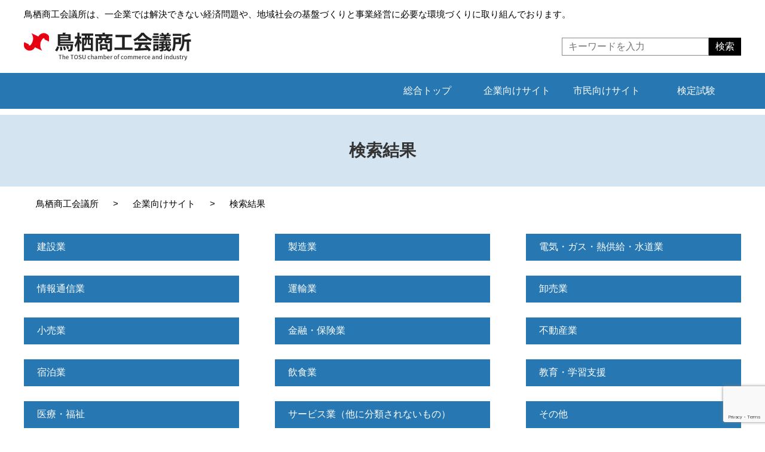

--- FILE ---
content_type: text/html; charset=UTF-8
request_url: https://www.tosucci.or.jp/company/result/?tag=%E3%83%81%E3%83%A3%E3%83%B3%E3%83%9D%E3%83%B3
body_size: 8201
content:
<!DOCTYPE html>
<html lang="ja">
<head>
<!-- Global site tag (gtag.js) - Google Analytics -->
<script async src="https://www.googletagmanager.com/gtag/js?id=G-ZJY17TVSF6"></script>
<script>
  window.dataLayer = window.dataLayer || [];
  function gtag(){dataLayer.push(arguments);}
  gtag('js', new Date());

  gtag('config', 'G-ZJY17TVSF6');
</script>
<meta charset="utf-8">
<meta http-equiv="X-UA-Compatible" content="IE=edge">
<meta name="viewport" content="width=device-width, initial-scale=1.0">
<meta name="format-detection" content="telephone=no">
<title>検索結果 &#8211; 鳥栖商工会議所</title>
<meta name='robots' content='max-image-preview:large' />
<link rel="alternate" type="application/rss+xml" title="鳥栖商工会議所 &raquo; フィード" href="https://www.tosucci.or.jp/feed/" />
<link rel="alternate" type="application/rss+xml" title="鳥栖商工会議所 &raquo; コメントフィード" href="https://www.tosucci.or.jp/comments/feed/" />
<style id='global-styles-inline-css'>
body{--wp--preset--color--black: #000000;--wp--preset--color--cyan-bluish-gray: #abb8c3;--wp--preset--color--white: #FFFFFF;--wp--preset--color--pale-pink: #f78da7;--wp--preset--color--vivid-red: #cf2e2e;--wp--preset--color--luminous-vivid-orange: #ff6900;--wp--preset--color--luminous-vivid-amber: #fcb900;--wp--preset--color--light-green-cyan: #7bdcb5;--wp--preset--color--vivid-green-cyan: #00d084;--wp--preset--color--pale-cyan-blue: #8ed1fc;--wp--preset--color--vivid-cyan-blue: #0693e3;--wp--preset--color--vivid-purple: #9b51e0;--wp--preset--color--dark-gray: #28303D;--wp--preset--color--gray: #39414D;--wp--preset--color--green: #D1E4DD;--wp--preset--color--blue: #D1DFE4;--wp--preset--color--purple: #D1D1E4;--wp--preset--color--red: #E4D1D1;--wp--preset--color--orange: #E4DAD1;--wp--preset--color--yellow: #EEEADD;--wp--preset--gradient--vivid-cyan-blue-to-vivid-purple: linear-gradient(135deg,rgba(6,147,227,1) 0%,rgb(155,81,224) 100%);--wp--preset--gradient--light-green-cyan-to-vivid-green-cyan: linear-gradient(135deg,rgb(122,220,180) 0%,rgb(0,208,130) 100%);--wp--preset--gradient--luminous-vivid-amber-to-luminous-vivid-orange: linear-gradient(135deg,rgba(252,185,0,1) 0%,rgba(255,105,0,1) 100%);--wp--preset--gradient--luminous-vivid-orange-to-vivid-red: linear-gradient(135deg,rgba(255,105,0,1) 0%,rgb(207,46,46) 100%);--wp--preset--gradient--very-light-gray-to-cyan-bluish-gray: linear-gradient(135deg,rgb(238,238,238) 0%,rgb(169,184,195) 100%);--wp--preset--gradient--cool-to-warm-spectrum: linear-gradient(135deg,rgb(74,234,220) 0%,rgb(151,120,209) 20%,rgb(207,42,186) 40%,rgb(238,44,130) 60%,rgb(251,105,98) 80%,rgb(254,248,76) 100%);--wp--preset--gradient--blush-light-purple: linear-gradient(135deg,rgb(255,206,236) 0%,rgb(152,150,240) 100%);--wp--preset--gradient--blush-bordeaux: linear-gradient(135deg,rgb(254,205,165) 0%,rgb(254,45,45) 50%,rgb(107,0,62) 100%);--wp--preset--gradient--luminous-dusk: linear-gradient(135deg,rgb(255,203,112) 0%,rgb(199,81,192) 50%,rgb(65,88,208) 100%);--wp--preset--gradient--pale-ocean: linear-gradient(135deg,rgb(255,245,203) 0%,rgb(182,227,212) 50%,rgb(51,167,181) 100%);--wp--preset--gradient--electric-grass: linear-gradient(135deg,rgb(202,248,128) 0%,rgb(113,206,126) 100%);--wp--preset--gradient--midnight: linear-gradient(135deg,rgb(2,3,129) 0%,rgb(40,116,252) 100%);--wp--preset--gradient--purple-to-yellow: linear-gradient(160deg, #D1D1E4 0%, #EEEADD 100%);--wp--preset--gradient--yellow-to-purple: linear-gradient(160deg, #EEEADD 0%, #D1D1E4 100%);--wp--preset--gradient--green-to-yellow: linear-gradient(160deg, #D1E4DD 0%, #EEEADD 100%);--wp--preset--gradient--yellow-to-green: linear-gradient(160deg, #EEEADD 0%, #D1E4DD 100%);--wp--preset--gradient--red-to-yellow: linear-gradient(160deg, #E4D1D1 0%, #EEEADD 100%);--wp--preset--gradient--yellow-to-red: linear-gradient(160deg, #EEEADD 0%, #E4D1D1 100%);--wp--preset--gradient--purple-to-red: linear-gradient(160deg, #D1D1E4 0%, #E4D1D1 100%);--wp--preset--gradient--red-to-purple: linear-gradient(160deg, #E4D1D1 0%, #D1D1E4 100%);--wp--preset--duotone--dark-grayscale: url('#wp-duotone-dark-grayscale');--wp--preset--duotone--grayscale: url('#wp-duotone-grayscale');--wp--preset--duotone--purple-yellow: url('#wp-duotone-purple-yellow');--wp--preset--duotone--blue-red: url('#wp-duotone-blue-red');--wp--preset--duotone--midnight: url('#wp-duotone-midnight');--wp--preset--duotone--magenta-yellow: url('#wp-duotone-magenta-yellow');--wp--preset--duotone--purple-green: url('#wp-duotone-purple-green');--wp--preset--duotone--blue-orange: url('#wp-duotone-blue-orange');--wp--preset--font-size--small: 18px;--wp--preset--font-size--medium: 20px;--wp--preset--font-size--large: 24px;--wp--preset--font-size--x-large: 42px;--wp--preset--font-size--extra-small: 16px;--wp--preset--font-size--normal: 20px;--wp--preset--font-size--extra-large: 40px;--wp--preset--font-size--huge: 96px;--wp--preset--font-size--gigantic: 144px;}.has-black-color{color: var(--wp--preset--color--black) !important;}.has-cyan-bluish-gray-color{color: var(--wp--preset--color--cyan-bluish-gray) !important;}.has-white-color{color: var(--wp--preset--color--white) !important;}.has-pale-pink-color{color: var(--wp--preset--color--pale-pink) !important;}.has-vivid-red-color{color: var(--wp--preset--color--vivid-red) !important;}.has-luminous-vivid-orange-color{color: var(--wp--preset--color--luminous-vivid-orange) !important;}.has-luminous-vivid-amber-color{color: var(--wp--preset--color--luminous-vivid-amber) !important;}.has-light-green-cyan-color{color: var(--wp--preset--color--light-green-cyan) !important;}.has-vivid-green-cyan-color{color: var(--wp--preset--color--vivid-green-cyan) !important;}.has-pale-cyan-blue-color{color: var(--wp--preset--color--pale-cyan-blue) !important;}.has-vivid-cyan-blue-color{color: var(--wp--preset--color--vivid-cyan-blue) !important;}.has-vivid-purple-color{color: var(--wp--preset--color--vivid-purple) !important;}.has-black-background-color{background-color: var(--wp--preset--color--black) !important;}.has-cyan-bluish-gray-background-color{background-color: var(--wp--preset--color--cyan-bluish-gray) !important;}.has-white-background-color{background-color: var(--wp--preset--color--white) !important;}.has-pale-pink-background-color{background-color: var(--wp--preset--color--pale-pink) !important;}.has-vivid-red-background-color{background-color: var(--wp--preset--color--vivid-red) !important;}.has-luminous-vivid-orange-background-color{background-color: var(--wp--preset--color--luminous-vivid-orange) !important;}.has-luminous-vivid-amber-background-color{background-color: var(--wp--preset--color--luminous-vivid-amber) !important;}.has-light-green-cyan-background-color{background-color: var(--wp--preset--color--light-green-cyan) !important;}.has-vivid-green-cyan-background-color{background-color: var(--wp--preset--color--vivid-green-cyan) !important;}.has-pale-cyan-blue-background-color{background-color: var(--wp--preset--color--pale-cyan-blue) !important;}.has-vivid-cyan-blue-background-color{background-color: var(--wp--preset--color--vivid-cyan-blue) !important;}.has-vivid-purple-background-color{background-color: var(--wp--preset--color--vivid-purple) !important;}.has-black-border-color{border-color: var(--wp--preset--color--black) !important;}.has-cyan-bluish-gray-border-color{border-color: var(--wp--preset--color--cyan-bluish-gray) !important;}.has-white-border-color{border-color: var(--wp--preset--color--white) !important;}.has-pale-pink-border-color{border-color: var(--wp--preset--color--pale-pink) !important;}.has-vivid-red-border-color{border-color: var(--wp--preset--color--vivid-red) !important;}.has-luminous-vivid-orange-border-color{border-color: var(--wp--preset--color--luminous-vivid-orange) !important;}.has-luminous-vivid-amber-border-color{border-color: var(--wp--preset--color--luminous-vivid-amber) !important;}.has-light-green-cyan-border-color{border-color: var(--wp--preset--color--light-green-cyan) !important;}.has-vivid-green-cyan-border-color{border-color: var(--wp--preset--color--vivid-green-cyan) !important;}.has-pale-cyan-blue-border-color{border-color: var(--wp--preset--color--pale-cyan-blue) !important;}.has-vivid-cyan-blue-border-color{border-color: var(--wp--preset--color--vivid-cyan-blue) !important;}.has-vivid-purple-border-color{border-color: var(--wp--preset--color--vivid-purple) !important;}.has-vivid-cyan-blue-to-vivid-purple-gradient-background{background: var(--wp--preset--gradient--vivid-cyan-blue-to-vivid-purple) !important;}.has-light-green-cyan-to-vivid-green-cyan-gradient-background{background: var(--wp--preset--gradient--light-green-cyan-to-vivid-green-cyan) !important;}.has-luminous-vivid-amber-to-luminous-vivid-orange-gradient-background{background: var(--wp--preset--gradient--luminous-vivid-amber-to-luminous-vivid-orange) !important;}.has-luminous-vivid-orange-to-vivid-red-gradient-background{background: var(--wp--preset--gradient--luminous-vivid-orange-to-vivid-red) !important;}.has-very-light-gray-to-cyan-bluish-gray-gradient-background{background: var(--wp--preset--gradient--very-light-gray-to-cyan-bluish-gray) !important;}.has-cool-to-warm-spectrum-gradient-background{background: var(--wp--preset--gradient--cool-to-warm-spectrum) !important;}.has-blush-light-purple-gradient-background{background: var(--wp--preset--gradient--blush-light-purple) !important;}.has-blush-bordeaux-gradient-background{background: var(--wp--preset--gradient--blush-bordeaux) !important;}.has-luminous-dusk-gradient-background{background: var(--wp--preset--gradient--luminous-dusk) !important;}.has-pale-ocean-gradient-background{background: var(--wp--preset--gradient--pale-ocean) !important;}.has-electric-grass-gradient-background{background: var(--wp--preset--gradient--electric-grass) !important;}.has-midnight-gradient-background{background: var(--wp--preset--gradient--midnight) !important;}.has-small-font-size{font-size: var(--wp--preset--font-size--small) !important;}.has-medium-font-size{font-size: var(--wp--preset--font-size--medium) !important;}.has-large-font-size{font-size: var(--wp--preset--font-size--large) !important;}.has-x-large-font-size{font-size: var(--wp--preset--font-size--x-large) !important;}
</style>
<link rel='stylesheet' id='contact-form-7-css'  href='https://www.tosucci.or.jp/wp-content/plugins/contact-form-7/includes/css/styles.css?ver=5.5.6' media='all' />
<link rel='stylesheet' id='twenty-twenty-one-style-css'  href='https://www.tosucci.or.jp/wp-content/themes/tosucci/style.css?ver=5.9.2' media='all' />
<style id='twenty-twenty-one-style-inline-css'>
body,input,textarea,button,.button,.faux-button,.wp-block-button__link,.wp-block-file__button,.has-drop-cap:not(:focus)::first-letter,.has-drop-cap:not(:focus)::first-letter,.entry-content .wp-block-archives,.entry-content .wp-block-categories,.entry-content .wp-block-cover-image,.entry-content .wp-block-latest-comments,.entry-content .wp-block-latest-posts,.entry-content .wp-block-pullquote,.entry-content .wp-block-quote.is-large,.entry-content .wp-block-quote.is-style-large,.entry-content .wp-block-archives *,.entry-content .wp-block-categories *,.entry-content .wp-block-latest-posts *,.entry-content .wp-block-latest-comments *,.entry-content p,.entry-content ol,.entry-content ul,.entry-content dl,.entry-content dt,.entry-content cite,.entry-content figcaption,.entry-content .wp-caption-text,.comment-content p,.comment-content ol,.comment-content ul,.comment-content dl,.comment-content dt,.comment-content cite,.comment-content figcaption,.comment-content .wp-caption-text,.widget_text p,.widget_text ol,.widget_text ul,.widget_text dl,.widget_text dt,.widget-content .rssSummary,.widget-content cite,.widget-content figcaption,.widget-content .wp-caption-text { font-family: sans-serif; }
</style>
<link rel='stylesheet' id='twenty-twenty-one-print-style-css'  href='https://www.tosucci.or.jp/wp-content/themes/tosucci/assets/css/print.css?ver=5.9.2' media='print' />
<link rel='stylesheet' id='fancybox-css'  href='https://www.tosucci.or.jp/wp-content/plugins/easy-fancybox/css/jquery.fancybox.min.css?ver=1.3.24' media='screen' />
<script src='https://www.tosucci.or.jp/wp-includes/js/jquery/jquery.min.js?ver=3.6.0' id='jquery-core-js'></script>
<script src='https://www.tosucci.or.jp/wp-includes/js/jquery/jquery-migrate.min.js?ver=3.3.2' id='jquery-migrate-js'></script>
<link rel="https://api.w.org/" href="https://www.tosucci.or.jp/wp-json/" /><link rel="alternate" type="application/json" href="https://www.tosucci.or.jp/wp-json/wp/v2/pages/71" /><link rel="alternate" type="application/json+oembed" href="https://www.tosucci.or.jp/wp-json/oembed/1.0/embed?url=https%3A%2F%2Fwww.tosucci.or.jp%2Fcompany%2Fresult%2F" />
<link rel="alternate" type="text/xml+oembed" href="https://www.tosucci.or.jp/wp-json/oembed/1.0/embed?url=https%3A%2F%2Fwww.tosucci.or.jp%2Fcompany%2Fresult%2F&#038;format=xml" />
	<link rel="stylesheet" href="/wp-content/themes/tosucci/assets/css/page.css">
	<link rel="stylesheet" href="/wp-content/themes/tosucci/assets/css/company.css">
<link rel="stylesheet" href="https://fonts.googleapis.com/css2?family=Noto+Sans+JP:wght@400;700&display=swap">
<script src="https://code.jquery.com/jquery-3.6.0.min.js" integrity="sha256-/xUj+3OJU5yExlq6GSYGSHk7tPXikynS7ogEvDej/m4=" crossorigin="anonymous"></script>
<script src="/wp-content/themes/tosucci/assets/js/common.js"></script>
</head>
<body>

	<header id="globalHeader">
		<p>鳥栖商工会議所は、一企業では解決できない経済問題や、地域社会の基盤づくりと事業経営に必要な環境づくりに取り組んでおります。</p>
		<div class="inner">
			<div>
				<a href="/"><img alt="鳥栖商工会議所" src="/wp-content/themes/tosucci/assets/images/common/logo.png" class="logo"></a>
			</div>
			<div class="inBox flex-box">
				<div>
					<form id="form1" action="/" method="get">
						<input id="searchBox" name="s" type="text" placeholder="キーワードを入力">
						<input id="searchBtn" type="submit" value="検索">
					</form>
				</div>
			</div>
		</div>
		<nav id="globalNavi">
		<ul class="flex-box">
			<li><a href="/"><span>総合トップ</span></a></li>
			<li>
				<a href="/company/"><span>企業向けサイト</span></a>
				<div class="expand">
					<ul>
						<li><a href="/company/members/">会員紹介</a></li>
						<li><a href="/company/mall/">ビジネスモール</a></li>
						<li><a href="/company/tosumall/">TOSUモール</a></li>
						<li><a href="/company/management/">経営に関する相談</a></li>
						<li><a href="/company/ftr/">確定申告に関する相談</a></li>
						<li><a href="/company/loan/">融資に関する相談</a></li>
						<li><a href="/company/employment/">従業員の雇用に関する相談</a></li>
						<li><a href="/company/support/">開業に関する相談</a></li>
						<li><a href="/company/succeed/">事業承継に関する相談</a></li>
						<li><a href="/company/specialist/">専門家派遣</a></li>
						<li><a href="/company/inspection/">企業視察</a></li>
						<li><a href="/company/group/">団体</a></li>
						<li><a href="/company/mutual-aid/">共済・保険</a></li>
						<li><a href="/company/shittokubin/">知っとく便</a></li>
						<li><a href="/company/others/">その他サービス</a></li>
					</ul>
				</div>
			</li>
			<li>
				<a href="/citizen/"><span>市民向けサイト</span></a>
				<div>
					<ul>
						<li><a href="/company/members/">会員紹介</a></li>
						<li><a href="/company/tosumall/">TOSUモール</a></li>
						<li><a href="/company/support/">開業に関する相談</a></li>
						<li><a href="/citizen/cci-event/">会議所主催のイベント</a></li>
						<li><a href="/citizen/festival/">鳥栖のまつり</a></li>
						<li><a href="/company/inspection/">企業視察</a></li>
					</ul>
				</div>
			</li>
			<li>
				<a href="/qualification/"><span>検定試験</span></a>
				<div>
					<ul>
						<li><a href="/qualification/bookkeeping/">簿記検定</a></li>
						<li><a href="/qualification/shuzan/">珠算検定</a></li>
					</ul>
				</div>
			</li>
		</ul>
	</nav>
	</header>
			<div id="title">
			<h1>検索結果</h1>
		</div>
		<div id="path">
			<!-- Breadcrumb NavXT 7.0.2 -->
<span property="itemListElement" typeof="ListItem"><a property="item" typeof="WebPage" title="Go to 鳥栖商工会議所." href="https://www.tosucci.or.jp" class="home" ><span property="name">鳥栖商工会議所</span></a><meta property="position" content="1"></span> &gt; <span property="itemListElement" typeof="ListItem"><a property="item" typeof="WebPage" title="Go to 企業向けサイト." href="https://www.tosucci.or.jp/company/" class="post post-page" ><span property="name">企業向けサイト</span></a><meta property="position" content="2"></span> &gt; <span property="itemListElement" typeof="ListItem"><span property="name" class="post post-page current-item">検索結果</span><meta property="url" content="https://www.tosucci.or.jp/company/result/"><meta property="position" content="3"></span>		</div>
	<main>
<link rel="stylesheet" href="/wp-content/themes/tosucci/assets/css/member.css">
<div id="page">
	<section id="members">
		<div class="category">
			<ul>
				<li><a href="/company/result/?genre=建設業">建設業</a></li>
				<li><a href="/company/result/?genre=製造業">製造業</a></li>
				<li><a href="/company/result/?genre=電気・ガス・熱供給・水道業">電気・ガス・熱供給・水道業</a></li>
				<li><a href="/company/result/?genre=情報通信業">情報通信業</a></li>
				<li><a href="/company/result/?genre=運輸業">運輸業</a></li>
				<li><a href="/company/result/?genre=卸売業">卸売業</a></li>
				<li><a href="/company/result/?genre=小売業">小売業</a></li>
				<li><a href="/company/result/?genre=金融・保険業">金融・保険業</a></li>
				<li><a href="/company/result/?genre=不動産業">不動産業</a></li>
				<li><a href="/company/result/?genre=宿泊業">宿泊業</a></li>
				<li><a href="/company/result/?genre=飲食業">飲食業</a></li>
				<li><a href="/company/result/?genre=教育・学習支援">教育・学習支援</a></li>
				<li><a href="/company/result/?genre=医療・福祉">医療・福祉</a></li>
				<li><a href="/company/result/?genre=サービス業（他に分類されないもの）">サービス業（他に分類されないもの）</a></li>
				<li><a href="/company/result/?genre=その他">その他</a></li>
			</ul>
		</div>
		<form method="post" action="/company/result/" style="margin-bottom: 30px;">
			<input type="text" value="" name="keyword" class="keyword" placeholder="キーワードを入力してください">
			<button type="submit">検索</button>
		</form>
		タグ「チャンポン」の検索結果は以下の通りです。		<ul class="list flex-box flex-wrap flex-between">			<li>
				<div class="category">
					<span class="main">飲食業</span>					<span class="sub">中華料理(+)和食+中華料理の会席</span>				</div>
									<strong>光林飯店</strong>
								<div class=" link">
					<div class="web">
																		<a href="https://www.b-mall.ne.jp/CompanyDetail-CZbqCQjuHVcy.html" target="_blank" class="blank">ビジネスモール</a>											</div>
					<div class="sns">
																													</div>
				</div>
				<dl class="tag">
					<dt><img alt="" src="/wp-content/themes/tosucci/assets/images/company/members/tag.png"></dt>
					<dd>
						<a href="/company/result/?tag=中華風刺身">中華風刺身</a>　						<a href="/company/result/?tag=チャンポン">チャンポン</a>　						<a href="/company/result/?tag=エビチリソース">エビチリソース</a>　						<a href="/company/result/?tag=焼めし">焼めし</a>　						<a href="/company/result/?tag=酢豚">酢豚</a>　						<a href="/company/result/?tag=和食+中華料理の会席">和食+中華料理の会席</a>					</dd>
				</dl>
			</li>
		</ul>	</section>
</div>
</main>
<section id="subNavi">
	<div class="inner">
		<ul>
			<li><a href="/about/"><img src="/wp-content/themes/tosucci/assets/images/home/subNavi01.jpg"><p>鳥栖商工会議所について</p></a></li>
			<li><a href="/join/"><img src="/wp-content/themes/tosucci/assets/images/home/subNavi02.jpg"><p>入会のご案内</p></a></li>
			<li><a href="/space/"><img src="/wp-content/themes/tosucci/assets/images/home/subNavi03.jpg"><p>貸会議室</p></a></li>
			<li><a href="/access/"><img src="/wp-content/themes/tosucci/assets/images/home/subNavi04.jpg"><p>アクセス</p></a></li>
		</ul>
  </div>
</section>


<section id="contact">
	<div class="inner">
		<h2><span>お問い合わせ</span></h2>
		<div>
			<a href="tel:0942-83-3121">
				<dl>
					<dt>TEL</dt>
					<dd>0942-83-3121</dd>
				</dl>
			</a>
		</div>
	</div>
</section>
<footer id="globalFooter">
	<div id="pageTop">
		<a href="#globalHeader"></a>
	</div>
	<div class="inner">
		<div class="inBox">
			<dl>
				<dt>
					<a href="/"><img src="/wp-content/themes/tosucci/assets/images/common/footer_logo.png"></a>
				</dt>
				<dd>
					<p>〒841-0051　佐賀県鳥栖市元町1380-5</p>
					<ul class="flex-box">
						<li>TEL　0942-83-3121</li>
						<li>FAX　0942-83-8888</li>
					</ul>
				</dd>
			</dl>
		</div>
		<div class="footerMenu">
			<ul class="fM_list01">
				<li><a href="https://www.facebook.com/tosucci/" target="_blank"><img src="/wp-content/themes/tosucci/assets/images/common/fb_logo.png"></a></li>
				<li><a href="https://www.instagram.com/tosu_cci/" target="_blank"><img src="/wp-content/themes/tosucci/assets/images/common/ig_logo.png"></a></li>
        <li class="line">
          <a href="https://lin.ee/fRvnf1j"><img src="https://scdn.line-apps.com/n/line_add_friends/btn/ja.png" alt="友だち追加" height="36" border="0" style="height: 35px;"></a>
        </li>
			</ul>
			<ul class="fM_list02">
				<li><a href="/contact/">メールでお問い合わせ</a></li>
				<li><a href="/site_map/">サイトマップ</a></li>
				<li><a href="/privacy/">個人情報の取り扱い</a></li>
			</ul>
		</div>
	</div>
	<div class="copyright">
		<p>Copyright 2026 The TOSU Chamber of Commerce and Industry. All rights reserved.</p>
	</div>
</footer>
<a href="javascript:void(0);" id="sp">
	<span></span>
	<span></span>
	<span></span>
	<p>MENU</p>
</a>

<div id="overlay"></div>
<nav id="sp-menu">
	<ul>
		<li><a href="/">総合トップ</a></li>
		<li>
			<div class="flex-box flex-between">
				<a href="/company/">企業向けサイト</a>
				<a href="javascript:void(0);" class="more company"><span></span></a>
			</div>
			<ul>
				<li><a href="/company/news/">新着情報</a></li>
				<li><a href="/company/seminar/">セミナー・講習会情報</a></li>
				<li><a href="/company/members/">会員紹介</a></li>
				<li><a href="/company/mall/">ビジネスモール</a></li>
				<li><a href="/company/tosumall/">TOSUモール</a></li>
				<li><a href="/company/management/">経営相談</a></li>
				<li><a href="/company/ftr/">確定申告</a></li>
				<li><a href="/company/loan/">融資の相談</a></li>
				<li><a href="/company/employment/">従業員を雇用した場合の相談</a></li>
				<li><a href="/company/support/">開業サポート</a></li>
				<li><a href="/company/succeed/">事業継承</a></li>
				<li><a href="/company/specialist/">専門家派遣</a></li>
				<li><a href="/company/inspection/">企業視察</a></li>
				<li><a href="/company/group/">団体</a></li>
				<li><a href="/company/mutual-aid/">共済・保険</a></li>
				<li><a href="/company/shittokubin/">知っとく便</a></li>
				<li><a href="/company/others/">その他サービス</a></li>
				<li><a href="/company/consultation/">無料相談窓口のご案内</a></li>
			</ul>
		</li>
		<li>
			<div class="flex-box flex-between">
				<a href="/citizen/">市民の皆さまへ</a>
				<a href="javascript:void(0);" class="more citizen"><span></span></a>
			</div>
			<ul>
				<li><a href="/citizen/news/">新着情報</a></li>
				<li><a href="/citizen/event/">イベント情報</a></li>
				<li><a href="/citizen/cci-event/">会議所主催のイベント</a></li>
				<li><a href="/citizen/festival/">鳥栖のまつり</a></li>
			</ul>
		</li>
		<li>
			<div class="flex-box flex-between">
				<a href="/qualification/">検定試験</a>
				<a href="javascript:void(0);" class="more qualification"><span></span></a>
			</div>
			<ul>
				<li><a href="/qualification/news/">新着情報</a></li>
				<li><a href="/qualification/bookkeeping/">簿記検定</a></li>
				<li><a href="/qualification/shuzan/">珠算検定</a></li>
			</ul>
		</li>
		<li><a href="/about/">鳥栖商工会議所について</a></li>
		<li><a href="/join/">入会のご案内</a></li>
		<li><a href="/space/">貸会議室</a></li>
		<li><a href="/access/">アクセス</a></li>
		<li><a href="/contact/">お問い合わせ</a></li>
		<li><a href="/site_map/">サイトマップ</a></li>
		<li><a href="/privacy/">個人情報の取り扱い</a></li>
	</ul>
</nav>
<div id="pagetop">
	<a href="#globalHeader"></a>
</div>
<script>document.body.classList.remove("no-js");</script>	<script>
	if ( -1 !== navigator.userAgent.indexOf( 'MSIE' ) || -1 !== navigator.appVersion.indexOf( 'Trident/' ) ) {
		document.body.classList.add( 'is-IE' );
	}
	</script>
	<script src='https://www.tosucci.or.jp/wp-includes/js/dist/vendor/regenerator-runtime.min.js?ver=0.13.9' id='regenerator-runtime-js'></script>
<script src='https://www.tosucci.or.jp/wp-includes/js/dist/vendor/wp-polyfill.min.js?ver=3.15.0' id='wp-polyfill-js'></script>
<script id='contact-form-7-js-extra'>
var wpcf7 = {"api":{"root":"https:\/\/www.tosucci.or.jp\/wp-json\/","namespace":"contact-form-7\/v1"}};
</script>
<script src='https://www.tosucci.or.jp/wp-content/plugins/contact-form-7/includes/js/index.js?ver=5.5.6' id='contact-form-7-js'></script>
<script id='twenty-twenty-one-ie11-polyfills-js-after'>
( Element.prototype.matches && Element.prototype.closest && window.NodeList && NodeList.prototype.forEach ) || document.write( '<script src="https://www.tosucci.or.jp/wp-content/themes/tosucci/assets/js/polyfills.js"></scr' + 'ipt>' );
</script>
<script src='https://www.tosucci.or.jp/wp-content/themes/tosucci/assets/js/responsive-embeds.js?ver=5.9.2' id='twenty-twenty-one-responsive-embeds-script-js'></script>
<script src='https://www.tosucci.or.jp/wp-content/plugins/easy-fancybox/js/jquery.fancybox.min.js?ver=1.3.24' id='jquery-fancybox-js'></script>
<script id='jquery-fancybox-js-after'>
var fb_timeout, fb_opts={'overlayShow':true,'hideOnOverlayClick':true,'showCloseButton':true,'margin':20,'centerOnScroll':false,'enableEscapeButton':true,'autoScale':true };
if(typeof easy_fancybox_handler==='undefined'){
var easy_fancybox_handler=function(){
jQuery('.nofancybox,a.wp-block-file__button,a.pin-it-button,a[href*="pinterest.com/pin/create"],a[href*="facebook.com/share"],a[href*="twitter.com/share"]').addClass('nolightbox');
/* IMG */
var fb_IMG_select='a[href*=".jpg"]:not(.nolightbox,li.nolightbox>a),area[href*=".jpg"]:not(.nolightbox),a[href*=".jpeg"]:not(.nolightbox,li.nolightbox>a),area[href*=".jpeg"]:not(.nolightbox),a[href*=".png"]:not(.nolightbox,li.nolightbox>a),area[href*=".png"]:not(.nolightbox),a[href*=".webp"]:not(.nolightbox,li.nolightbox>a),area[href*=".webp"]:not(.nolightbox)';
jQuery(fb_IMG_select).addClass('fancybox image');
var fb_IMG_sections=jQuery('.gallery,.wp-block-gallery,.tiled-gallery,.wp-block-jetpack-tiled-gallery');
fb_IMG_sections.each(function(){jQuery(this).find(fb_IMG_select).attr('rel','gallery-'+fb_IMG_sections.index(this));});
jQuery('a.fancybox,area.fancybox,li.fancybox a').each(function(){jQuery(this).fancybox(jQuery.extend({},fb_opts,{'transitionIn':'elastic','easingIn':'easeOutBack','transitionOut':'elastic','easingOut':'easeInBack','opacity':false,'hideOnContentClick':false,'titleShow':true,'titlePosition':'over','titleFromAlt':true,'showNavArrows':true,'enableKeyboardNav':true,'cyclic':false}))});};
jQuery('a.fancybox-close').on('click',function(e){e.preventDefault();jQuery.fancybox.close()});
};
var easy_fancybox_auto=function(){setTimeout(function(){jQuery('#fancybox-auto').trigger('click')},1000);};
jQuery(easy_fancybox_handler);jQuery(document).on('post-load',easy_fancybox_handler);
jQuery(easy_fancybox_auto);
</script>
<script src='https://www.tosucci.or.jp/wp-content/plugins/easy-fancybox/js/jquery.easing.min.js?ver=1.4.1' id='jquery-easing-js'></script>
<script src='https://www.tosucci.or.jp/wp-content/plugins/easy-fancybox/js/jquery.mousewheel.min.js?ver=3.1.13' id='jquery-mousewheel-js'></script>
<script src='https://www.google.com/recaptcha/api.js?render=6Lc7lUEkAAAAAAPqWp_jHJGAMt44gV9psuwli7Dn&#038;ver=3.0' id='google-recaptcha-js'></script>
<script id='wpcf7-recaptcha-js-extra'>
var wpcf7_recaptcha = {"sitekey":"6Lc7lUEkAAAAAAPqWp_jHJGAMt44gV9psuwli7Dn","actions":{"homepage":"homepage","contactform":"contactform"}};
</script>
<script src='https://www.tosucci.or.jp/wp-content/plugins/contact-form-7/modules/recaptcha/index.js?ver=5.5.6' id='wpcf7-recaptcha-js'></script>
	<script>
	/(trident|msie)/i.test(navigator.userAgent)&&document.getElementById&&window.addEventListener&&window.addEventListener("hashchange",(function(){var t,e=location.hash.substring(1);/^[A-z0-9_-]+$/.test(e)&&(t=document.getElementById(e))&&(/^(?:a|select|input|button|textarea)$/i.test(t.tagName)||(t.tabIndex=-1),t.focus())}),!1);
	</script>
	
</body>
</html>


--- FILE ---
content_type: text/html; charset=utf-8
request_url: https://www.google.com/recaptcha/api2/anchor?ar=1&k=6Lc7lUEkAAAAAAPqWp_jHJGAMt44gV9psuwli7Dn&co=aHR0cHM6Ly93d3cudG9zdWNjaS5vci5qcDo0NDM.&hl=en&v=PoyoqOPhxBO7pBk68S4YbpHZ&size=invisible&anchor-ms=20000&execute-ms=30000&cb=vpli1yux9rk
body_size: 48558
content:
<!DOCTYPE HTML><html dir="ltr" lang="en"><head><meta http-equiv="Content-Type" content="text/html; charset=UTF-8">
<meta http-equiv="X-UA-Compatible" content="IE=edge">
<title>reCAPTCHA</title>
<style type="text/css">
/* cyrillic-ext */
@font-face {
  font-family: 'Roboto';
  font-style: normal;
  font-weight: 400;
  font-stretch: 100%;
  src: url(//fonts.gstatic.com/s/roboto/v48/KFO7CnqEu92Fr1ME7kSn66aGLdTylUAMa3GUBHMdazTgWw.woff2) format('woff2');
  unicode-range: U+0460-052F, U+1C80-1C8A, U+20B4, U+2DE0-2DFF, U+A640-A69F, U+FE2E-FE2F;
}
/* cyrillic */
@font-face {
  font-family: 'Roboto';
  font-style: normal;
  font-weight: 400;
  font-stretch: 100%;
  src: url(//fonts.gstatic.com/s/roboto/v48/KFO7CnqEu92Fr1ME7kSn66aGLdTylUAMa3iUBHMdazTgWw.woff2) format('woff2');
  unicode-range: U+0301, U+0400-045F, U+0490-0491, U+04B0-04B1, U+2116;
}
/* greek-ext */
@font-face {
  font-family: 'Roboto';
  font-style: normal;
  font-weight: 400;
  font-stretch: 100%;
  src: url(//fonts.gstatic.com/s/roboto/v48/KFO7CnqEu92Fr1ME7kSn66aGLdTylUAMa3CUBHMdazTgWw.woff2) format('woff2');
  unicode-range: U+1F00-1FFF;
}
/* greek */
@font-face {
  font-family: 'Roboto';
  font-style: normal;
  font-weight: 400;
  font-stretch: 100%;
  src: url(//fonts.gstatic.com/s/roboto/v48/KFO7CnqEu92Fr1ME7kSn66aGLdTylUAMa3-UBHMdazTgWw.woff2) format('woff2');
  unicode-range: U+0370-0377, U+037A-037F, U+0384-038A, U+038C, U+038E-03A1, U+03A3-03FF;
}
/* math */
@font-face {
  font-family: 'Roboto';
  font-style: normal;
  font-weight: 400;
  font-stretch: 100%;
  src: url(//fonts.gstatic.com/s/roboto/v48/KFO7CnqEu92Fr1ME7kSn66aGLdTylUAMawCUBHMdazTgWw.woff2) format('woff2');
  unicode-range: U+0302-0303, U+0305, U+0307-0308, U+0310, U+0312, U+0315, U+031A, U+0326-0327, U+032C, U+032F-0330, U+0332-0333, U+0338, U+033A, U+0346, U+034D, U+0391-03A1, U+03A3-03A9, U+03B1-03C9, U+03D1, U+03D5-03D6, U+03F0-03F1, U+03F4-03F5, U+2016-2017, U+2034-2038, U+203C, U+2040, U+2043, U+2047, U+2050, U+2057, U+205F, U+2070-2071, U+2074-208E, U+2090-209C, U+20D0-20DC, U+20E1, U+20E5-20EF, U+2100-2112, U+2114-2115, U+2117-2121, U+2123-214F, U+2190, U+2192, U+2194-21AE, U+21B0-21E5, U+21F1-21F2, U+21F4-2211, U+2213-2214, U+2216-22FF, U+2308-230B, U+2310, U+2319, U+231C-2321, U+2336-237A, U+237C, U+2395, U+239B-23B7, U+23D0, U+23DC-23E1, U+2474-2475, U+25AF, U+25B3, U+25B7, U+25BD, U+25C1, U+25CA, U+25CC, U+25FB, U+266D-266F, U+27C0-27FF, U+2900-2AFF, U+2B0E-2B11, U+2B30-2B4C, U+2BFE, U+3030, U+FF5B, U+FF5D, U+1D400-1D7FF, U+1EE00-1EEFF;
}
/* symbols */
@font-face {
  font-family: 'Roboto';
  font-style: normal;
  font-weight: 400;
  font-stretch: 100%;
  src: url(//fonts.gstatic.com/s/roboto/v48/KFO7CnqEu92Fr1ME7kSn66aGLdTylUAMaxKUBHMdazTgWw.woff2) format('woff2');
  unicode-range: U+0001-000C, U+000E-001F, U+007F-009F, U+20DD-20E0, U+20E2-20E4, U+2150-218F, U+2190, U+2192, U+2194-2199, U+21AF, U+21E6-21F0, U+21F3, U+2218-2219, U+2299, U+22C4-22C6, U+2300-243F, U+2440-244A, U+2460-24FF, U+25A0-27BF, U+2800-28FF, U+2921-2922, U+2981, U+29BF, U+29EB, U+2B00-2BFF, U+4DC0-4DFF, U+FFF9-FFFB, U+10140-1018E, U+10190-1019C, U+101A0, U+101D0-101FD, U+102E0-102FB, U+10E60-10E7E, U+1D2C0-1D2D3, U+1D2E0-1D37F, U+1F000-1F0FF, U+1F100-1F1AD, U+1F1E6-1F1FF, U+1F30D-1F30F, U+1F315, U+1F31C, U+1F31E, U+1F320-1F32C, U+1F336, U+1F378, U+1F37D, U+1F382, U+1F393-1F39F, U+1F3A7-1F3A8, U+1F3AC-1F3AF, U+1F3C2, U+1F3C4-1F3C6, U+1F3CA-1F3CE, U+1F3D4-1F3E0, U+1F3ED, U+1F3F1-1F3F3, U+1F3F5-1F3F7, U+1F408, U+1F415, U+1F41F, U+1F426, U+1F43F, U+1F441-1F442, U+1F444, U+1F446-1F449, U+1F44C-1F44E, U+1F453, U+1F46A, U+1F47D, U+1F4A3, U+1F4B0, U+1F4B3, U+1F4B9, U+1F4BB, U+1F4BF, U+1F4C8-1F4CB, U+1F4D6, U+1F4DA, U+1F4DF, U+1F4E3-1F4E6, U+1F4EA-1F4ED, U+1F4F7, U+1F4F9-1F4FB, U+1F4FD-1F4FE, U+1F503, U+1F507-1F50B, U+1F50D, U+1F512-1F513, U+1F53E-1F54A, U+1F54F-1F5FA, U+1F610, U+1F650-1F67F, U+1F687, U+1F68D, U+1F691, U+1F694, U+1F698, U+1F6AD, U+1F6B2, U+1F6B9-1F6BA, U+1F6BC, U+1F6C6-1F6CF, U+1F6D3-1F6D7, U+1F6E0-1F6EA, U+1F6F0-1F6F3, U+1F6F7-1F6FC, U+1F700-1F7FF, U+1F800-1F80B, U+1F810-1F847, U+1F850-1F859, U+1F860-1F887, U+1F890-1F8AD, U+1F8B0-1F8BB, U+1F8C0-1F8C1, U+1F900-1F90B, U+1F93B, U+1F946, U+1F984, U+1F996, U+1F9E9, U+1FA00-1FA6F, U+1FA70-1FA7C, U+1FA80-1FA89, U+1FA8F-1FAC6, U+1FACE-1FADC, U+1FADF-1FAE9, U+1FAF0-1FAF8, U+1FB00-1FBFF;
}
/* vietnamese */
@font-face {
  font-family: 'Roboto';
  font-style: normal;
  font-weight: 400;
  font-stretch: 100%;
  src: url(//fonts.gstatic.com/s/roboto/v48/KFO7CnqEu92Fr1ME7kSn66aGLdTylUAMa3OUBHMdazTgWw.woff2) format('woff2');
  unicode-range: U+0102-0103, U+0110-0111, U+0128-0129, U+0168-0169, U+01A0-01A1, U+01AF-01B0, U+0300-0301, U+0303-0304, U+0308-0309, U+0323, U+0329, U+1EA0-1EF9, U+20AB;
}
/* latin-ext */
@font-face {
  font-family: 'Roboto';
  font-style: normal;
  font-weight: 400;
  font-stretch: 100%;
  src: url(//fonts.gstatic.com/s/roboto/v48/KFO7CnqEu92Fr1ME7kSn66aGLdTylUAMa3KUBHMdazTgWw.woff2) format('woff2');
  unicode-range: U+0100-02BA, U+02BD-02C5, U+02C7-02CC, U+02CE-02D7, U+02DD-02FF, U+0304, U+0308, U+0329, U+1D00-1DBF, U+1E00-1E9F, U+1EF2-1EFF, U+2020, U+20A0-20AB, U+20AD-20C0, U+2113, U+2C60-2C7F, U+A720-A7FF;
}
/* latin */
@font-face {
  font-family: 'Roboto';
  font-style: normal;
  font-weight: 400;
  font-stretch: 100%;
  src: url(//fonts.gstatic.com/s/roboto/v48/KFO7CnqEu92Fr1ME7kSn66aGLdTylUAMa3yUBHMdazQ.woff2) format('woff2');
  unicode-range: U+0000-00FF, U+0131, U+0152-0153, U+02BB-02BC, U+02C6, U+02DA, U+02DC, U+0304, U+0308, U+0329, U+2000-206F, U+20AC, U+2122, U+2191, U+2193, U+2212, U+2215, U+FEFF, U+FFFD;
}
/* cyrillic-ext */
@font-face {
  font-family: 'Roboto';
  font-style: normal;
  font-weight: 500;
  font-stretch: 100%;
  src: url(//fonts.gstatic.com/s/roboto/v48/KFO7CnqEu92Fr1ME7kSn66aGLdTylUAMa3GUBHMdazTgWw.woff2) format('woff2');
  unicode-range: U+0460-052F, U+1C80-1C8A, U+20B4, U+2DE0-2DFF, U+A640-A69F, U+FE2E-FE2F;
}
/* cyrillic */
@font-face {
  font-family: 'Roboto';
  font-style: normal;
  font-weight: 500;
  font-stretch: 100%;
  src: url(//fonts.gstatic.com/s/roboto/v48/KFO7CnqEu92Fr1ME7kSn66aGLdTylUAMa3iUBHMdazTgWw.woff2) format('woff2');
  unicode-range: U+0301, U+0400-045F, U+0490-0491, U+04B0-04B1, U+2116;
}
/* greek-ext */
@font-face {
  font-family: 'Roboto';
  font-style: normal;
  font-weight: 500;
  font-stretch: 100%;
  src: url(//fonts.gstatic.com/s/roboto/v48/KFO7CnqEu92Fr1ME7kSn66aGLdTylUAMa3CUBHMdazTgWw.woff2) format('woff2');
  unicode-range: U+1F00-1FFF;
}
/* greek */
@font-face {
  font-family: 'Roboto';
  font-style: normal;
  font-weight: 500;
  font-stretch: 100%;
  src: url(//fonts.gstatic.com/s/roboto/v48/KFO7CnqEu92Fr1ME7kSn66aGLdTylUAMa3-UBHMdazTgWw.woff2) format('woff2');
  unicode-range: U+0370-0377, U+037A-037F, U+0384-038A, U+038C, U+038E-03A1, U+03A3-03FF;
}
/* math */
@font-face {
  font-family: 'Roboto';
  font-style: normal;
  font-weight: 500;
  font-stretch: 100%;
  src: url(//fonts.gstatic.com/s/roboto/v48/KFO7CnqEu92Fr1ME7kSn66aGLdTylUAMawCUBHMdazTgWw.woff2) format('woff2');
  unicode-range: U+0302-0303, U+0305, U+0307-0308, U+0310, U+0312, U+0315, U+031A, U+0326-0327, U+032C, U+032F-0330, U+0332-0333, U+0338, U+033A, U+0346, U+034D, U+0391-03A1, U+03A3-03A9, U+03B1-03C9, U+03D1, U+03D5-03D6, U+03F0-03F1, U+03F4-03F5, U+2016-2017, U+2034-2038, U+203C, U+2040, U+2043, U+2047, U+2050, U+2057, U+205F, U+2070-2071, U+2074-208E, U+2090-209C, U+20D0-20DC, U+20E1, U+20E5-20EF, U+2100-2112, U+2114-2115, U+2117-2121, U+2123-214F, U+2190, U+2192, U+2194-21AE, U+21B0-21E5, U+21F1-21F2, U+21F4-2211, U+2213-2214, U+2216-22FF, U+2308-230B, U+2310, U+2319, U+231C-2321, U+2336-237A, U+237C, U+2395, U+239B-23B7, U+23D0, U+23DC-23E1, U+2474-2475, U+25AF, U+25B3, U+25B7, U+25BD, U+25C1, U+25CA, U+25CC, U+25FB, U+266D-266F, U+27C0-27FF, U+2900-2AFF, U+2B0E-2B11, U+2B30-2B4C, U+2BFE, U+3030, U+FF5B, U+FF5D, U+1D400-1D7FF, U+1EE00-1EEFF;
}
/* symbols */
@font-face {
  font-family: 'Roboto';
  font-style: normal;
  font-weight: 500;
  font-stretch: 100%;
  src: url(//fonts.gstatic.com/s/roboto/v48/KFO7CnqEu92Fr1ME7kSn66aGLdTylUAMaxKUBHMdazTgWw.woff2) format('woff2');
  unicode-range: U+0001-000C, U+000E-001F, U+007F-009F, U+20DD-20E0, U+20E2-20E4, U+2150-218F, U+2190, U+2192, U+2194-2199, U+21AF, U+21E6-21F0, U+21F3, U+2218-2219, U+2299, U+22C4-22C6, U+2300-243F, U+2440-244A, U+2460-24FF, U+25A0-27BF, U+2800-28FF, U+2921-2922, U+2981, U+29BF, U+29EB, U+2B00-2BFF, U+4DC0-4DFF, U+FFF9-FFFB, U+10140-1018E, U+10190-1019C, U+101A0, U+101D0-101FD, U+102E0-102FB, U+10E60-10E7E, U+1D2C0-1D2D3, U+1D2E0-1D37F, U+1F000-1F0FF, U+1F100-1F1AD, U+1F1E6-1F1FF, U+1F30D-1F30F, U+1F315, U+1F31C, U+1F31E, U+1F320-1F32C, U+1F336, U+1F378, U+1F37D, U+1F382, U+1F393-1F39F, U+1F3A7-1F3A8, U+1F3AC-1F3AF, U+1F3C2, U+1F3C4-1F3C6, U+1F3CA-1F3CE, U+1F3D4-1F3E0, U+1F3ED, U+1F3F1-1F3F3, U+1F3F5-1F3F7, U+1F408, U+1F415, U+1F41F, U+1F426, U+1F43F, U+1F441-1F442, U+1F444, U+1F446-1F449, U+1F44C-1F44E, U+1F453, U+1F46A, U+1F47D, U+1F4A3, U+1F4B0, U+1F4B3, U+1F4B9, U+1F4BB, U+1F4BF, U+1F4C8-1F4CB, U+1F4D6, U+1F4DA, U+1F4DF, U+1F4E3-1F4E6, U+1F4EA-1F4ED, U+1F4F7, U+1F4F9-1F4FB, U+1F4FD-1F4FE, U+1F503, U+1F507-1F50B, U+1F50D, U+1F512-1F513, U+1F53E-1F54A, U+1F54F-1F5FA, U+1F610, U+1F650-1F67F, U+1F687, U+1F68D, U+1F691, U+1F694, U+1F698, U+1F6AD, U+1F6B2, U+1F6B9-1F6BA, U+1F6BC, U+1F6C6-1F6CF, U+1F6D3-1F6D7, U+1F6E0-1F6EA, U+1F6F0-1F6F3, U+1F6F7-1F6FC, U+1F700-1F7FF, U+1F800-1F80B, U+1F810-1F847, U+1F850-1F859, U+1F860-1F887, U+1F890-1F8AD, U+1F8B0-1F8BB, U+1F8C0-1F8C1, U+1F900-1F90B, U+1F93B, U+1F946, U+1F984, U+1F996, U+1F9E9, U+1FA00-1FA6F, U+1FA70-1FA7C, U+1FA80-1FA89, U+1FA8F-1FAC6, U+1FACE-1FADC, U+1FADF-1FAE9, U+1FAF0-1FAF8, U+1FB00-1FBFF;
}
/* vietnamese */
@font-face {
  font-family: 'Roboto';
  font-style: normal;
  font-weight: 500;
  font-stretch: 100%;
  src: url(//fonts.gstatic.com/s/roboto/v48/KFO7CnqEu92Fr1ME7kSn66aGLdTylUAMa3OUBHMdazTgWw.woff2) format('woff2');
  unicode-range: U+0102-0103, U+0110-0111, U+0128-0129, U+0168-0169, U+01A0-01A1, U+01AF-01B0, U+0300-0301, U+0303-0304, U+0308-0309, U+0323, U+0329, U+1EA0-1EF9, U+20AB;
}
/* latin-ext */
@font-face {
  font-family: 'Roboto';
  font-style: normal;
  font-weight: 500;
  font-stretch: 100%;
  src: url(//fonts.gstatic.com/s/roboto/v48/KFO7CnqEu92Fr1ME7kSn66aGLdTylUAMa3KUBHMdazTgWw.woff2) format('woff2');
  unicode-range: U+0100-02BA, U+02BD-02C5, U+02C7-02CC, U+02CE-02D7, U+02DD-02FF, U+0304, U+0308, U+0329, U+1D00-1DBF, U+1E00-1E9F, U+1EF2-1EFF, U+2020, U+20A0-20AB, U+20AD-20C0, U+2113, U+2C60-2C7F, U+A720-A7FF;
}
/* latin */
@font-face {
  font-family: 'Roboto';
  font-style: normal;
  font-weight: 500;
  font-stretch: 100%;
  src: url(//fonts.gstatic.com/s/roboto/v48/KFO7CnqEu92Fr1ME7kSn66aGLdTylUAMa3yUBHMdazQ.woff2) format('woff2');
  unicode-range: U+0000-00FF, U+0131, U+0152-0153, U+02BB-02BC, U+02C6, U+02DA, U+02DC, U+0304, U+0308, U+0329, U+2000-206F, U+20AC, U+2122, U+2191, U+2193, U+2212, U+2215, U+FEFF, U+FFFD;
}
/* cyrillic-ext */
@font-face {
  font-family: 'Roboto';
  font-style: normal;
  font-weight: 900;
  font-stretch: 100%;
  src: url(//fonts.gstatic.com/s/roboto/v48/KFO7CnqEu92Fr1ME7kSn66aGLdTylUAMa3GUBHMdazTgWw.woff2) format('woff2');
  unicode-range: U+0460-052F, U+1C80-1C8A, U+20B4, U+2DE0-2DFF, U+A640-A69F, U+FE2E-FE2F;
}
/* cyrillic */
@font-face {
  font-family: 'Roboto';
  font-style: normal;
  font-weight: 900;
  font-stretch: 100%;
  src: url(//fonts.gstatic.com/s/roboto/v48/KFO7CnqEu92Fr1ME7kSn66aGLdTylUAMa3iUBHMdazTgWw.woff2) format('woff2');
  unicode-range: U+0301, U+0400-045F, U+0490-0491, U+04B0-04B1, U+2116;
}
/* greek-ext */
@font-face {
  font-family: 'Roboto';
  font-style: normal;
  font-weight: 900;
  font-stretch: 100%;
  src: url(//fonts.gstatic.com/s/roboto/v48/KFO7CnqEu92Fr1ME7kSn66aGLdTylUAMa3CUBHMdazTgWw.woff2) format('woff2');
  unicode-range: U+1F00-1FFF;
}
/* greek */
@font-face {
  font-family: 'Roboto';
  font-style: normal;
  font-weight: 900;
  font-stretch: 100%;
  src: url(//fonts.gstatic.com/s/roboto/v48/KFO7CnqEu92Fr1ME7kSn66aGLdTylUAMa3-UBHMdazTgWw.woff2) format('woff2');
  unicode-range: U+0370-0377, U+037A-037F, U+0384-038A, U+038C, U+038E-03A1, U+03A3-03FF;
}
/* math */
@font-face {
  font-family: 'Roboto';
  font-style: normal;
  font-weight: 900;
  font-stretch: 100%;
  src: url(//fonts.gstatic.com/s/roboto/v48/KFO7CnqEu92Fr1ME7kSn66aGLdTylUAMawCUBHMdazTgWw.woff2) format('woff2');
  unicode-range: U+0302-0303, U+0305, U+0307-0308, U+0310, U+0312, U+0315, U+031A, U+0326-0327, U+032C, U+032F-0330, U+0332-0333, U+0338, U+033A, U+0346, U+034D, U+0391-03A1, U+03A3-03A9, U+03B1-03C9, U+03D1, U+03D5-03D6, U+03F0-03F1, U+03F4-03F5, U+2016-2017, U+2034-2038, U+203C, U+2040, U+2043, U+2047, U+2050, U+2057, U+205F, U+2070-2071, U+2074-208E, U+2090-209C, U+20D0-20DC, U+20E1, U+20E5-20EF, U+2100-2112, U+2114-2115, U+2117-2121, U+2123-214F, U+2190, U+2192, U+2194-21AE, U+21B0-21E5, U+21F1-21F2, U+21F4-2211, U+2213-2214, U+2216-22FF, U+2308-230B, U+2310, U+2319, U+231C-2321, U+2336-237A, U+237C, U+2395, U+239B-23B7, U+23D0, U+23DC-23E1, U+2474-2475, U+25AF, U+25B3, U+25B7, U+25BD, U+25C1, U+25CA, U+25CC, U+25FB, U+266D-266F, U+27C0-27FF, U+2900-2AFF, U+2B0E-2B11, U+2B30-2B4C, U+2BFE, U+3030, U+FF5B, U+FF5D, U+1D400-1D7FF, U+1EE00-1EEFF;
}
/* symbols */
@font-face {
  font-family: 'Roboto';
  font-style: normal;
  font-weight: 900;
  font-stretch: 100%;
  src: url(//fonts.gstatic.com/s/roboto/v48/KFO7CnqEu92Fr1ME7kSn66aGLdTylUAMaxKUBHMdazTgWw.woff2) format('woff2');
  unicode-range: U+0001-000C, U+000E-001F, U+007F-009F, U+20DD-20E0, U+20E2-20E4, U+2150-218F, U+2190, U+2192, U+2194-2199, U+21AF, U+21E6-21F0, U+21F3, U+2218-2219, U+2299, U+22C4-22C6, U+2300-243F, U+2440-244A, U+2460-24FF, U+25A0-27BF, U+2800-28FF, U+2921-2922, U+2981, U+29BF, U+29EB, U+2B00-2BFF, U+4DC0-4DFF, U+FFF9-FFFB, U+10140-1018E, U+10190-1019C, U+101A0, U+101D0-101FD, U+102E0-102FB, U+10E60-10E7E, U+1D2C0-1D2D3, U+1D2E0-1D37F, U+1F000-1F0FF, U+1F100-1F1AD, U+1F1E6-1F1FF, U+1F30D-1F30F, U+1F315, U+1F31C, U+1F31E, U+1F320-1F32C, U+1F336, U+1F378, U+1F37D, U+1F382, U+1F393-1F39F, U+1F3A7-1F3A8, U+1F3AC-1F3AF, U+1F3C2, U+1F3C4-1F3C6, U+1F3CA-1F3CE, U+1F3D4-1F3E0, U+1F3ED, U+1F3F1-1F3F3, U+1F3F5-1F3F7, U+1F408, U+1F415, U+1F41F, U+1F426, U+1F43F, U+1F441-1F442, U+1F444, U+1F446-1F449, U+1F44C-1F44E, U+1F453, U+1F46A, U+1F47D, U+1F4A3, U+1F4B0, U+1F4B3, U+1F4B9, U+1F4BB, U+1F4BF, U+1F4C8-1F4CB, U+1F4D6, U+1F4DA, U+1F4DF, U+1F4E3-1F4E6, U+1F4EA-1F4ED, U+1F4F7, U+1F4F9-1F4FB, U+1F4FD-1F4FE, U+1F503, U+1F507-1F50B, U+1F50D, U+1F512-1F513, U+1F53E-1F54A, U+1F54F-1F5FA, U+1F610, U+1F650-1F67F, U+1F687, U+1F68D, U+1F691, U+1F694, U+1F698, U+1F6AD, U+1F6B2, U+1F6B9-1F6BA, U+1F6BC, U+1F6C6-1F6CF, U+1F6D3-1F6D7, U+1F6E0-1F6EA, U+1F6F0-1F6F3, U+1F6F7-1F6FC, U+1F700-1F7FF, U+1F800-1F80B, U+1F810-1F847, U+1F850-1F859, U+1F860-1F887, U+1F890-1F8AD, U+1F8B0-1F8BB, U+1F8C0-1F8C1, U+1F900-1F90B, U+1F93B, U+1F946, U+1F984, U+1F996, U+1F9E9, U+1FA00-1FA6F, U+1FA70-1FA7C, U+1FA80-1FA89, U+1FA8F-1FAC6, U+1FACE-1FADC, U+1FADF-1FAE9, U+1FAF0-1FAF8, U+1FB00-1FBFF;
}
/* vietnamese */
@font-face {
  font-family: 'Roboto';
  font-style: normal;
  font-weight: 900;
  font-stretch: 100%;
  src: url(//fonts.gstatic.com/s/roboto/v48/KFO7CnqEu92Fr1ME7kSn66aGLdTylUAMa3OUBHMdazTgWw.woff2) format('woff2');
  unicode-range: U+0102-0103, U+0110-0111, U+0128-0129, U+0168-0169, U+01A0-01A1, U+01AF-01B0, U+0300-0301, U+0303-0304, U+0308-0309, U+0323, U+0329, U+1EA0-1EF9, U+20AB;
}
/* latin-ext */
@font-face {
  font-family: 'Roboto';
  font-style: normal;
  font-weight: 900;
  font-stretch: 100%;
  src: url(//fonts.gstatic.com/s/roboto/v48/KFO7CnqEu92Fr1ME7kSn66aGLdTylUAMa3KUBHMdazTgWw.woff2) format('woff2');
  unicode-range: U+0100-02BA, U+02BD-02C5, U+02C7-02CC, U+02CE-02D7, U+02DD-02FF, U+0304, U+0308, U+0329, U+1D00-1DBF, U+1E00-1E9F, U+1EF2-1EFF, U+2020, U+20A0-20AB, U+20AD-20C0, U+2113, U+2C60-2C7F, U+A720-A7FF;
}
/* latin */
@font-face {
  font-family: 'Roboto';
  font-style: normal;
  font-weight: 900;
  font-stretch: 100%;
  src: url(//fonts.gstatic.com/s/roboto/v48/KFO7CnqEu92Fr1ME7kSn66aGLdTylUAMa3yUBHMdazQ.woff2) format('woff2');
  unicode-range: U+0000-00FF, U+0131, U+0152-0153, U+02BB-02BC, U+02C6, U+02DA, U+02DC, U+0304, U+0308, U+0329, U+2000-206F, U+20AC, U+2122, U+2191, U+2193, U+2212, U+2215, U+FEFF, U+FFFD;
}

</style>
<link rel="stylesheet" type="text/css" href="https://www.gstatic.com/recaptcha/releases/PoyoqOPhxBO7pBk68S4YbpHZ/styles__ltr.css">
<script nonce="st-EGLoIaG7lcOWzcN536A" type="text/javascript">window['__recaptcha_api'] = 'https://www.google.com/recaptcha/api2/';</script>
<script type="text/javascript" src="https://www.gstatic.com/recaptcha/releases/PoyoqOPhxBO7pBk68S4YbpHZ/recaptcha__en.js" nonce="st-EGLoIaG7lcOWzcN536A">
      
    </script></head>
<body><div id="rc-anchor-alert" class="rc-anchor-alert"></div>
<input type="hidden" id="recaptcha-token" value="[base64]">
<script type="text/javascript" nonce="st-EGLoIaG7lcOWzcN536A">
      recaptcha.anchor.Main.init("[\x22ainput\x22,[\x22bgdata\x22,\x22\x22,\[base64]/[base64]/UltIKytdPWE6KGE8MjA0OD9SW0grK109YT4+NnwxOTI6KChhJjY0NTEyKT09NTUyOTYmJnErMTxoLmxlbmd0aCYmKGguY2hhckNvZGVBdChxKzEpJjY0NTEyKT09NTYzMjA/[base64]/MjU1OlI/[base64]/[base64]/[base64]/[base64]/[base64]/[base64]/[base64]/[base64]/[base64]/[base64]\x22,\[base64]\\u003d\\u003d\x22,\x22wo9aw7kmAXAow4AdQzPCusO+Nx1fwoXDrjLDssK6wp/CuMK/wozDhcK+EcKIW8KJwrkDOAdLCTLCj8KZRMOVX8KnJcK+wq/[base64]/CqFXDvkXCncKvZsOMwqh6esKqw6chXcO/J8O0eTrDnsO4ESDCjx/[base64]/DlsK1DTTCnzADL8Ocw4XDpsK0c0HDrEnCgcKsDMOzHW7DgsO/L8OJwqTDvARGwpLCicOaasK9YcOXwq7CsypPSxHDuR3Cpzdlw7sJw6bCkMK0CsKFX8KCwo9yJHB7wpfCkMK6w7bCncOPwrEqDSBYDsOzOcOywrN4SxNzwpB5w6PDksOPw4AuwpDDlgl+wpzCgH8Lw4fDnMOJGXbDrsOgwoJDw4/DvyzCgF7Dh8KFw4FFwrnCkk7DnMOIw4gHYMOeS3zDv8KFw4FKHMKMJsKowqN+w7AsMMOqwpZnw6QQEh7CkQANwqlNUyXCiSt1JgjCuxbCgEY4wp8bw4fDl0dcVsOIWsKhFxXClsO3wqTCp2JhwoDDn8O6HMO/[base64]/w48jwqDCpsK5w7LCqXYsw4zCpkJ/RMOewp4mA8KTBV4jTcOyw4DDh8OKw6nCp3LCr8KKwpnDt1bDn03DoCXDgcKqLHjDtSzCnwLDoANvwr9mwpFmwpnDvCMXwoTCr2Vfw5HDuwrCg2nCigTDtMK7w5Irw6jDkcK2TTnCiE/DsiZsDX7DjMOxwp3CpMOVMcK4w51iwrDDljgEw7HCmCRxSsKyw4nCvsK0FMKiwpQawpPDkMOxFsK+wqvCowfCr8OnCU52WiBbw7jChyPCl8K+wqR+w6jCscKiw7nCqsKuw6M2DBgSwqoVwrIuDi8xQcKRM03Chzl/bMOxwp4Iw5JXwo3CkRfCs8KhDWfDs8KmwpJFw50NLsO4wr3CjyYvPcOWw71zWk/CnD5Aw7fDkQXDosKuK8KsIsKlN8OOw7IMwpDCi8K0e8ORwrbCrcO/Yk0Bwq4OwpvDq8O0Z8ORwoFDwrXDlcK+wos4a1fCk8KZQcOKP8OYUU5Ow5Bkc10VwpfChsKqw7x+esKMKsOsBsKTwqLDtynCnxd8w5zDrMKtw5vDlHXCqGcvw6AEaD/CoQdlRcO5w4sOw7nCicOUfz4qMMO8WsOHwrzDpsKSw7HCscOoKyjDtcOORMKNwrPDhgnCq8KEOWZ/wq0wwrTDjMKMw68fPcKwc0jDjMK/w6LClXDDqsO3WsO8woR0LzUCLyplJBtTwpPDvsKKc2w5w5fDuzgfwqJCSMKzw4jCocKuw5TCrmhCYzglbTRdNC5Qw7zDshsRQ8Kpw64UwrDDjhV/[base64]/DhQLDocO1w79kOMOWQnJNwp4DYsK3w5Z9AcOgw6x9wrXDgQ3CjcO4IsOdU8KRTcKnV8KmasOywpoxGSHDrXrDghckwqBHwrQ/G3AyOsKVH8OkM8O2WsOJRMOqwoXCs3/Ct8KEwrM6b8OKH8K9wqUJK8K/RcOwwp7DlxM6wo42dxXDpcKfT8OZGsOLwr55w5TCjcODEzNsW8KkAcOrdsKqLCZHHMKww4DCujzDjsOJwp57PMKfNXIlQsOwwr7CpMOKd8O6w7Y/B8Ohw50qRmPDs1zDmsKuwppHUsKMw4IRKSx0wogfF8OwNcOmw44RS8KLHx8nwqrCi8KdwpR6w6jDgcKcO2HClkbCjEQCCMKZw6EAwovCv38vYFwdDWY8wr8ODlNyCsObAXs3PljCgMKcAcKCwrrDksO0w7fDvCgKDsKlw4LDtAJCEMO0w5NwBlzCtipCY0syw7/[base64]/w4TDsBoLw7HDlMKqw4jDoMKQw4MCwpjCrMOFwo8xORpKU3cVRzPChwdjNW09XyRXwpRuw4YbdMKUw5lUHmPDpcO8E8OjwqJfw4Qnw5/Cj8KPYANTJmzDrGpCw5nDiiMDw4HDg8OwTsKpIhHDuMOSQ0DDsWszZEPDhsK5wqw/[base64]/CrsOATE1NeMOTw5LDhcKuw5vClsKMOl/[base64]/wql1wqRrwos8w7nDrMOqaMKlc8O9dG0cwo9hw4Yww7zClXU4RUTDtVFvDXxdw7NObhYiwqpYWEfDksKtESIUK1cuw5DCsDBqRMKMw4UIw7LCtsOTDyZow4rDsjFyw6gdH1TCnhF/NMOAw7Viw6XCqMOVYsOjE33CvV14wrvCmMKLcRtzwp3CiU4rw4LClWDDhcK7wqw9G8KHwoVWYcOxcSTDtR8TwpBSw5dIwrfCtiTCj8KqDHLCmAfDqRrChS/CmmwHwqUBAAvCuGrCqQkqJMKXwrTDhsKdEl7Dl1Z4w5/DscOFwqFeFFDDlsO3XcORAMKxwrUhGDjCj8KBVjzDj8KtPXVPEsOzw4TCnRrCuMKWwpfCuAbClwYqw5XDmMKybsK5w7rCusKMw5zCl2fDiygrPsO0F0rCkkrCh2NDLMKdLXUtw4VOMhN7JcO/wpPCi8KSR8KYw63DpUQiwqIRwrLCqxLCrsOmwpwow5TDgEnDq0XCi21sJ8O5em/DjQbDgRDDrMOtw4Awwr/CrMOUP37DtX97wqFnWcOATlHDmwB+G0/DlcKpRXdewrhxw6hawrMDwq1KW8K0JMOHw5gRwqQACMK1fsOhw6olw4XCoAlZwqx5w47Dn8KAw63CjkxAw4DCvcK/FcKSw7nChMOuw5gmRhkyGsKRbsOaMwEjwqEaXMKuwqDCrCEeKF7CqsO5wogmLcKYVwbDoMK1EkVswpd0w57Dl0nCiEprND/[base64]/AsKuBigwMHjDnUdfezkPIykjOWbChBnCrCrCpBDDqcK4JUHClQbCsnAawpDDqSkTwpcdw6nDvFLDp31LVX3CpkEowqjDpH/Dt8O6fmbDhURuwrFxGR7Dg8KVw7BuwobCqSIpWR45wpgbacO/J1vCj8Ouw40Xd8KvGcK5wooxwrdYw7tLw6vCgsKhWzrCpBXCssOgasK/[base64]/GcKGCQE8wr3Dtz3Dn8O6wqjDsMOmwrjDggfDjUUgw5PCjhTDoxstw6bCvMKJd8KLw7rDqMOywoU6wpZ2w43Cv0E4w5dww6J9V8KJwrTDhMOIFsKKw43DkBvCmcO+wo3DmcKpKVbDtsOCwpocw4RGwqw+w5wVwqPDt1/CmcKsw7rDrcKbw5PDp8Odw6NDwp3DqgLCi0MEwpjDuhzCr8O5GB9tfyXDkgDCrF8cJ1Abw5vDgsKDwr/DrcKIL8OYCj0nw4F1w75jw67DvcKqw7Z/[base64]/CsWgew5jDqcOiw4pMMsOhw4l1w6jCqsOywrpxwqERHBlZNMKrw5BbwrlLZ1LDj8KtPAQiw5tIEAzCs8Oqw5BtUcKqwq7CkEUjwpU8w7XCqRDDg21Dwp/DnzMrWl5ZLHNifcKHwqsRwo49AMKowqwMw5xddD7DhMO4woBEw5JfDsO0w5zCgQEPwqTDoUTDvCV3FDYwwqQgWsK7DsKew7wGw6skMsOiw5fDqGLCkG7CosO2w5zCjcK5cATDlhXCqT8vwpAHw4JaagkgwovDmMKNIHlXfMOlw4pUN3sFwqtUGj/CiFZKQcKDwogvwr16JsOhKMKgUx0ow5HCoAgTKRYhUMOew7cEV8K/w7jCukMNwq/[base64]/Cjyg3wrLDhcKCw4t/wog9OF5tJDTCmgrDksK6w744dEFxwpnDoxvCsEBsa1QtUsOWwpZsIzJwQsOqw6/DmsKdd8O2w6VcPEkYA8ORw5o2FMKRw7TDjsOfGsKrc3JAwrDCkijClsOmJgPDssOGTVwKw6TDknnDrEbDqyBNwpxww54Lw416w77Chi/CpDHDoRNdw6ccw4cTw5PDosKXwq7CgcOYMlTDv8Oeeiwdw4B7wppDwqJUw7AHGnRfwp7DtsOIwr7CtsKPwrM+RG5yw5NVfV/[base64]/wr7Do3vCmXs8wrXCjWF6wqokDsKowrJHJcOvZ8OVIHhJw4BOZ8OKTcKPG8OTZsK/VsKVfwFvwo9MwoDCucKZw7bCmsOsXsKcEMKlTcKZwpvCmQA3NsO0MsKZS8Knwo8dw77DsETCnyF+wr1pY1/[base64]/[base64]/ClAN1wpw9f1d4NMKcB0HDiVo6cWvDh8K0wq/DisK+YRbDjMOaw4QHDMK3w5bDucOsw43CqcKXVMKlwqRTw64TwrPCn8KowrDDrsKRwobDv8K1wrjChm5LCQDCr8OWVcKsKmszwoJmwrfClcKXw4bDugvCk8KZw5PDszQRMGMQdXfCsxbCncOBw6Vcw5cZN8OLw5bCqcOSwpV/[base64]/DkhVLwr1MC2TDsw7CgcK+E2NWw5IsSMKnwqQ0esOGwpMiIwrDolLDiBUgwoTDvsKewrQRw4V4dB7DjMOywoLDuw0lw5fCoA/[base64]/DhsKBQsK7KsOyPsKuFMKuBicgwropW1Y1IjTClF9Fw7fCtD9xwoowEyR/[base64]/CtyDCk3cWU8KnXsKHecO4YcKPXEnCiDZeHG4wJn3DlCwFwrzCusOnHsOkw5IdOcOeCsK4UMKWXAx9Y2BBMR/DmH0Qw6Faw4jDjkdaLcKpw7/Dl8OkN8KWw6JkK05YN8OAwp3CuBzDujzCpMKyYWtpwpQKwoRHKcKyUhbCo8OKw7zCtTbCuQBYw5DDl0rDgwnDgkdLwpfCrMO/woE4w58zS8KwNVzCmcKIPMOFwrPDrUoHw57DgsOCLXM3B8KzFDtOa8KcSzbDqsK9w4HCrzlkCUkZw67Cp8Kaw5NMwpjCnXbCqwY8w7rDpAgTwq4EQGYgNWvDlMKRw7nChMKYw4cbIATCkiNswrduK8KKd8K9wq/CkAo7aTTCiGjDhXYKw4Jpw6LDryNFcWt8K8Khw7x5w6RHwoQtw6PCrR7CpBTChsKWw73DvRw4YMKcwpLDkzQebcOlw4vDmMKXw6zDj2LCulR5ScOrDcKhKMKIw5rDscOYDglGwrHCgsO8S18sLsK/CyXCvDsXwoRBWUppcMKyMkPDjGDCmsOXEcOHeS/[base64]/w6p6Z2TCpxM8wq0MwrrDosKIDhHCuGXDocOYeMKeVMOAw5obYcOSKcKDf2DDngl+csOVwq/CqnEdw7HDlsKJU8KuD8KcQlF2w79Jw4l4w6E+Jh4lekHCgSzDlsOMPS5fw7zCj8OswojCsB5Xw6gZwprDqlbDszIWw4PChMOzEcO7GMKaw4BSJcKcwr8ww6TCh8KGYhQZUMOoAMKGw5HDk14Ww5ctwpjCmkPDoH1AesKow7w/[base64]/CgjbChUjDg1IaI2nDpcO0wpxAPcOgPDPCvMKwMUhPw4DDtMOYw7LDml/DpSlKw5l4LMK2B8ONThpKwoHCtl7CnMOYKWrDkWxWw7fDt8KgwoA7BcOjdHjDicK0WmXCq2dsUcOzKMKFwrzDuMKdesOdBsOKDUlRwr/[base64]/eMOcGWQkQ0N1dMKRRsOmw6dvw4/DosK4wrXCusKVw53ChHRUfk88HjBBeQB7w7/CgcKdUcOuVj7CoGrDi8OXwqjDuRnDu8Osw5V2DQPDnQ9pwolVIsO2w4Unwopnd27CrcOcFsOpwppofxsRw43CtMOrPRfDmMOYw7fDg1rDhMKUA3M1wq5Lw6EyX8ORwqB5T0bCnzpQw6gNa8Ogf2jCl2zCsGbDi3hsOsKcDsKWf8OXLMO5QcO/[base64]/ClsK9ccODJQUbwo9XRMK7UcKQwpzCusOvIDXDosKZwpbDiXNpwp7CocOgGMKfYMOGJCDDtcOFbcOEUSsDw7ogwrbClsO+BsODFcOYw4XCizbChXcqw4DDn1zDlzt7wpjChFEPw5B4dU84wqkqw4tZWUHDsVPCksKhw7bDvk/DqcKmZcOBKBF0HsKUF8OmwpTDk2LCrcOQMMKGCRzCrMOmw5/DjMOzURjCgMObJcKgwqVRw7XDrsObwrjDvMONQB/Dm3nClMKpw6kAwpnCscKsYRIgJkhlwprCi3dGFA7Ch3pnwo3DjcKxw5cdLcO1w69ewphzwpcXVwzCrcKvwpZSWsKLwpMAacKwwphjwr/CpCx4O8KuwrvCpsOUw4F/wqnDokXDsn0uUxs3dWPDncKIw6trZ1o2w5TDksKhw63CoUDChMO9XzFhwrbDn0MCG8KqwqrDuMOLc8OIBMODwp/Dv2hfHXHDhQLCtcOxw6bDl1nDjsOEIzXCt8KHw5A7UlrCnW/DijLDujHCkg4qw6vDlWNbcxoAScKraEQRQ3vCk8KiXmQqRcOYDMO1w7lfw4pHdMOYfVMkw7TCu8KBFzjDjcK4F8Kjw6J/wrUdbgNmw5XCrC/DsEZxw65mwrUNc8OIw4RBUnDDg8KBWEJvw4DDlMKawo7Dq8OQwpLDnG3DsirCrU/DpWLDr8KkemvDsUZtIMOsw5Ywwq7DimDDjcO2ZUvDp0rDjcOUeMOYIcOBwq3ClloGw485woo4IsOwwowRwpbDn3DDmsKbGnPDsikAfMOcPHbDgjISM29gdcKYwp/CocOHw51SCnvDjMKpHWQawq4GKUrCnHvDkMKSHcKeWsKwUcOjwqbCviLDjHzCjsKmw55Bw5haO8OjwqjCtAfDu0vDuFPDgE/[base64]/wqYYwoPCp1kKPD8mQMKLwp/Dt2nDpsKXw4jDnzfCt2fCmV0mwqHCkA1bwo3CkwshWcKuH2QTa8OpccKyWX7Dj8KYTcOTw4vDksOBMwBCwoJuQS8qw6Z3w6zCpcOmw73DqnXDqMK3w6pPS8OhTUPCocOGfmBmwpXCnF/CosK1CsKrYXZyEgLDvsO5w6DDmFXCuifDpMONwrYdG8ORwo3CuX/CsRoUw5NDBMKzw6XCn8KFw5TCvMOLYAnDtcOuMBLCmC91MsKiw5MrCgZ2Dj4nw6B7w6cCQC89wqzDmMOIbVbCl3kcRcOhT0bCpMKNVcOZw4IHSXzCpsK/Uw/CosK0Dxh7ecKeScKyBsKlw5/CqsOhw71qcsOoKsOSw5ohOVXDmcKscUXCuRIRwqUYw4JvOlzDkGhSwpokajDCqg7CiMKewq1ew58gIsKZKsOKSsOTNcKCw5fDp8O+w7PCh04hwogIBFVIayktWsKjQcKacsKffsKNIwIuwqBDwq/CkMK9QMOTdMOmw4BhNMOtw7Y6w5nCrcKfwptWw4w7wpPDrkAXfCvDjcO0ecKLwrrDvsOOBcK4dsOuCkbDocKXw4TCtAxcwqDDpcKwKcOqw7AxGsOSw7LCoz9WJAIxwrYuF2vDmFt+w6fCr8KiwpAKwqDDlsOOwrXCrMK3OlXCpzPCsDrDgcKVw5pDWcKaRcKuwohkM0/Cm2nClmQ1wr5fOj/Cm8K/w47DmBMtWRJNwrd2wohTwq9fF2vDkX3DvWFJwqYkw6c9w61Sw5vDs3nDtsK/wrvDscKFdT0ww7/Dhg7Dq8KjwpbCnQHCv2wGWTtOw5zDlTfDlAJwBsKqYMOXw40FMcOHw6bCnMKuFsOoBXhHbicsSMKGb8Ksw6tdDVjCvsKvw7NxOXkqwp0fXQrDk13DqVtmw7vDssK2T3bCgzNyRcOzYcKMw4bDhDhkw4prw53DkCg9FsKjwq3CgcOOw4zDq8K/[base64]/[base64]/w7d+PMOHwo9Jw6NLwrHDkUDDhX7CocONwpLChMKUw4vCtAnCvMKsw53ClcOBaMO8VEgDO01wP1vDikJ4w7bCoX3Cv8OkexZTZcKDSTnDhhrCkm/Di8ObNsKiUDfDqsO1S2TCgsOnOsO6Q3zCg2HDjAPDqCxGc8KAwqtnwrrCk8K3w4bCoHjCpUpxEQNWBldjUcKLNUB+w5LDnMK9JRk3PMOzMn1OwrLDhMOmwrttw7LDmX3DuH/CnMKHBXjDhVcmT1FQJXUMw5ANw57CjCfCp8Ovw6vCp0pRwpHCrl1Uw5HCnDZ/DQHCtXjDuMKiw7oPw7HCsMOmw7HDo8Kbw7YlRiQLEMKyOnsrwonCn8ONaMOCJMOcEsKuw6PCoxp7LcO7LsOXwqp8w6HDljDDq1DDscKcw5nDgEdZPsKRM39tPyjCmcOHw70uw6fClsKhDmbCq007CMOXw6R8w4ozwo5Kwp3DpcK/awrCucK/wpLCjhDDkcK7acO5wrQ0w7nDpn7CgMKWLsK5T1RYGMKlwojDhGtJQcKlbsOQwqd4Z8O7JBcfP8OwP8Odw4jDnSYeLEQKw6zCmcK9aXzClcKEw6LDsgnCkGHCiyDDqTJwwqHChMKXwp3DgxcPFkMIwpx6RMOXwrYQwpXDnzbCii/DmU0DenzCosKJw6zDjMOuWADCh3zDnVnDpSrCn8KQX8K6LMOZw5dWB8Ksw55jSMK4wqs0NsOiw4JzIX9ZdkDCvsOTTizDkQnCsFjDlw3DolFOKcKMRhUdw5vDvMOww49kwpRVHsOmRzTDuiXDisOww7t0SXPDv8OHwr8nb8KCwrnDjsK/M8OQwqnCrlUvwr7DrVReA8O1wozDhcO1PsKVJ8Olw4sES8Odw59EJsOxwoHDl2vCm8KmdgTCusKYA8O4NcKDwo3Dt8OJTX/DgMOpwoXDtMO+WMOiw7bDusOgw5Qqw44TVEhGw4VCFUIecXzDonvDpsKrQMKBecOzw7M7NMO4UMK+wp8XwrnCisKOwqrDqVPDqcK9C8KXYTAVXhzDvsKUBcOKw7zCiMKGwoh4w5DDmBElDnXCmissTlsIZmYvw6p9McO4wpdkKCbCjR/Du8OOwpMXwppXIcKFG2PDr00CasKxOjdEw43Cj8OoR8KaRVVlw7E2KmvCkcOrTDnDhThmwrzCosKNw4QYw57DjsK3DMO4SHzDvXPCtMOgw6bCs0I+w5/DisOVwoHDq2s/wrd/[base64]/[base64]/[base64]/DhhtFw75gw4IsYEfChMOHw5XDm8KZwo9na8K1w7fDgijDv8K1ASFTwpHDlW4bM8Kjw6sPw5E6VcOBRwlPB2h6w4VFwq/Cox0tw7bCq8KCEE3DrcKMw77DlsO+wq7CvsKZwotBw519w6PDvlR1w7XDgF43w7zDmcOkwoxNw57CkzAFwq/Ci03CscKmwqsrw6IoV8KoAwBGwrLDpBTCvFfDm13Do3LCpsKFandWwrMaw6/CrDfCscOSw78iwpNhIMOOwp/[base64]/Dr8Ohw6xCU8OCw4bChUPCtiwUwoAAw7NTdMKAVsKqNRDDm1o9X8K4w4rDocKTw6HCo8K0w7/CkAPClErCuMKkwp3CmcKJw5PCtQjDn8KINsKaaWfCiMOZwqzDqMOnwq/CgcOawrU/bMKUwpRyQg8kwoA3wr0fIcK4wpHDukXDq8Oiw47CksOUEFlTwowew6DCl8Ktwqc4OsK/BnzDn8OSwpTCkcOrw5DCoSLDmzvCmsOfw63DqcOOwp0lwqtDHMO8wqUUwpBwVMODwpgyY8KRw5lpc8KdwpNMw41Gw6rCkCrDmhXClWvCmsO9FcKWw4tKwpDCrMO8BMOOWmNUB8OoAiBzQsOMAMK8cMOtC8O8wpXDi3/DuMKRw4nDmjfDnj16UgTCjw06w5Fyw7QTw5PCiR/DqxfCpcOJT8OTwrAKwoLDnMK+w4HDh1RKc8KbF8Kxwq/Cv8O/J0BrJljChE0PwpLDmV5Tw7nCoUjClX9qw7AZIEPCk8OOwrovw5DDrUo5McKFDsOXAcK4dCZALcK3IcOcw6cyaALDvk7CrcKpfW1JGQliwpA9BMODw75vw6DDkmEYw6nCiR7DjMOdw6PDmS/Dqg3Dkyl3wrnDvRIpGcO2OwTCmSfCr8KKw54eCjVWw408JcOLUcKUCXkrMhnChSbCh8KEH8OHC8OzRn/[base64]/wqTCtMO/[base64]/CksKCFsKpHmxCaRPClQZsBQIfw6Myd3zDgBE9AC7CqSlSwr9+wptHIMOuR8OzwozDr8OVfMKkw6EfLi8TS8K6wpXDlMOqwohtw4wvw5LDkcK1a8OhwoYkbcKewqYlw7vCjsKBw4sZKcOHMsOTT8K7woF9w7c1w6FLw6rDlC0zwrfDvMKbw49fccKUFy/CssKKbCHClgfDpcOiwp3DnB0Jw7DCk8OxT8OqfMO0woMsWVN+w6jDusOfw4ALT03DhMKewrbCnGYww6fDhMO9UA7DrcOYDmjDqcOZLRjCsFcGwqPCnyzDh3d4wr9kQMKLDlgowpfCssOSw77DjMKpwrbDiXgIGcK6w73Cj8KNK2pyw7bDqEB9wprDk0tiwoTDhcKBGz/DmDTCqsOKOX1CwpXCtcOHw5Nwwo7CssO5w7lSw47CsMOEc2lJRzp8EMK2w53DiW1vw5IjHQ7DlMOQZ8OzNcO+XxhxwprDlh5uwrnCjjDCssOrw7M1acOXwqxjY8Kzb8KTw4kWw4PDicKDQRnCkMKhw7TDm8OGwpDClcOYQjExw607Sl/CocKswp/[base64]/DmcKiwp/CrUfDtMOaHsKCDsK/HcK0w73Dh8KTwqHCvDHClH0IAU1icmDDmcOZbcOWAMKqBMKUwqMyfWJxckPClgHCjXpxwofCnFw5e8OLwp3DtMKpwpJDw7BFwqPDi8K3wpTCm8OhMcKywpXDtsOuwq8ZShDCj8Osw53CpcObDT3CqsKAwp3DhsKifhbDrxB/w7QOF8O/wqLDnwQcw6MgWcO4alcqRFJewqHDsnkAMcOkacKbHk4wDWpWP8Ojw6/[base64]/[base64]/Cu3vCscK+QilewqTDk2l1P8O0wp5IwpDCvcO2wrxPw4lowpbCjkpNXCbClMOtCDFkw6bCuMKeJANywpLDrHHDiiYoNTbCk1ckHz7DuWXDghdBBnHCtsOCw7TCuTLCh2sCJ8O/w5omKcOrwpYKw7PCssODHiN2wozCil/CozrDhDPCkS96T8KXa8KXwosrwpvDiRBTw7fDs8OKw7nCmBPCjDQUMDTCkMOXw4ImAB5sAcKYwr3CuQbDsjx9WRnDt8KKw77ChMOVBsO8w4rCkzUDwoRIQFEGD13Cn8OGXcKDw7paw4TChCfDgHjDpWxJccKKaU0kdHwjW8KRBcKmw5bChx/CmMOVw5VvwpbChQrDvcOURcOXAcOlAElvf04Ew7gyTHzCk8KxSk1sw4rDt15sR8OxeUjDqRfCrkN2P8KpHTPDhsOEwrbCm3Adwq/DoBJuH8OAMBkNWVvCrMKGwqtEYRzDjMOsworCt8KOw5Qsw5rDg8Oxw4TCin3DhsOfw5rDhDbCpMKpw7bCoMOHPmzCssK6OcOiwqYKasKIXsOtMsKGEFYrwoxgTsOPTzPDmTPDpSDCrsOwVU7CiV7CisKZwqjDl2DDnsObwp0/ai0NwrZfw700wrbDh8KBZMKxB8K1ASnDqsK0SMO3U05pworDo8OjwqrDkcKawoTCnsK6wpphwo3DtsKWVMOoCcOYw65gwpVowqYWBkTDuMOqVcKzw5wWw4F/w4I+Ky5Ew59Ew7VjDsOTAgdlwrXDtcKuw4PDscKgdhzDiwPDkQzDhHbCvMKSZsO+NAjDlMOcJsKww7N8TRHDjUPDhQLCpRRCwpPCsig/[base64]/w77ClcOhwpcdwpDCpMOocsKCw79VZCx/SghIZcKANcKtw5xDwrAYw7QTbcKqPABUJgNHw5XDhD7DksOKKANeCVEUw4fCuFhPfWNuLHnDnGvCgzI2JUBRwqPDgWPDvgFBU3EBenlxR8Kdw6lsWgHDqsKGwpcFwrhXRMOxD8KJPjxVX8O+wrhQw4hwwoTCjsOUEMOOHW/ChcOBK8Kmw6DCgDpIw7rDgE/CqS/[base64]/w5FTV1d9wrbCiVRmwrXClcKgw5UXdMKmwrrDncKSC8OKw57DucOYwq3CiRbCjSFvRnfCscK/E2IvwrbDhcKww6xcwrnDpcKTwprCp0sTSl8jw7g8wpDCvEAVw4gjwpQOw6bDgcKpVMKWesK6wrDCrMOcwqjCm1BawqbCpsOzUQg4FMKaewrCvzHDlj7CrMKHDcOtw5XDusKhSknCqsO6wqoFMsOIw4XDnlHDqcKhNWjCiGHCvD3CqV/DicKawqt1w4bCs2nCqWNCw6kkw4R4dsKBJ8O2wq1rwohtw6zCin3DrDIdw6HDmHrCkkLDjmgJw4XDjMOlwqEGBV7DtxzDs8OTwoEcw5bDvsKLwoXCtEHDpcOkw6LDscKrw5hSCQPCgUHCvxgdEUzDgRgqw4k3w6rCimPCtF/Cs8Kqwq3DvyIowo/[base64]/DpXx4w4vCiX3CjcKWMRbCkMOcNcKkwo87HRjChWBLaHHDnsK1IcOrwrAvwrB4DSEnw6HDucKbFcKhwotbwo7Cj8KXU8O7dTktwqs6S8KJwrTCjybCosO/SsObUGbDm1h+N8OBwr0rw5XDosOpdX9DLUJlwrtVwrU0IcOpw4AZwq7DmWdfwqPCkGg5wpTCjBAHbMOzw7DDvcKVw43Dgi57D0LCq8O8cA0KIcKxInnDiHHCusK/b0TCsHMUBULCpDHClMO+wpbDpcOvFmbCqDwfwqHDkQUiw7HCm8K9woM6wofDtnMLQE/DqcKlw69lHsKcwpzDkFbCusOXdjDCh3NDwpvCosKDw7QvwrcKEcKgVnlrXMORwqMpOsKaUcO9w7vDvMOZw6HDvEx7NMKQMsKlBQfDvH5fwowhwrApeMO/wqLCpgzChWJUb8OwQMKjwo5IMmQyXz51ccOHwrHChnbDvMKWwr/Cui8bAyUeRzZBwqYUw6TDvSpswqTDhkvCsGnCv8KdJ8OlFcKTw70ZYiHCmMKKJ0zDlsOUwrbDuivDhXk+wr/CpBIowpbDlBnDl8KXw7pFwp7Dk8Onw4lDw4AVwqVbw4oOKsK1DMO4EWfDhMKSCnAfecK9w6gswrPDhmTCrDxaw6TCvcORwpl7H8KFGn/Dr8ORFsOBVwTCt1rCvMK3DC5LLiHDnMO/a3HCnsO8wobDvw/[base64]/wojDi1/DjB/DiMKcwpLCn8OFwrRjw5ZtRVbDnkXCrxLDlCTDugnCqMOxOcKMV8K6w7rDhHstUUTCu8KJwqUrw4QGdynCvkEmByQQw6NhP0AYw5h7w4rDtsO7wrFaSsKvwq1vJ2J3JWTDrsKda8OWBcOBBwBuwq1cGcKiTn0ewqg9w6Akw4DDocO3wowqbCHDpMKrw4TDjjB7EFR/[base64]/Cqz9owqgcwo3CoFfDtDR8w41qwqLCuVPCr8Ktb8K7wrjClARewrHDln5Yb8KvUGU5w5V4w4sKwo9lw640csO3BcKMdsKTcMKxAMOOw4PCq2/CkF7Cm8KfwrbDpsKEeWPDigwJwqrCgsOLwq7CrMK6DjdGwrpBwpLDjzg7J8Ovw5bCkQ03wohLw48WYMOLwoPDgkIJaGVbMMKKAcOnwrd8MsOkWmrDrsKBOMOMEcORw6oVZsOuPcKlw74YFgXDvHrCgi1+w6k/BVjDmMOkXMOawotqWsKOVsOlLnbCmcKSU8KRw4vDmMKGEksXwohXwpPCrFkRwqnCoBRfwpbDnMKYPVAzKB8CZ8ONPl3CkjY2VDN0OTjCjgnDscOCQlx4w6Z7RsOEI8KWWcOEwoxpwo/[base64]/Cp8OIAEYgX8KHSCvCs8O0b8OLwrXDpsKHWQ7DjsO/WhvCm8KSw5/Cg8OvwpsCaMKQwootMh7CjBPCn1zCgsOlRcK3cMOXIxd8woPDtlBRwpXCoHNbXMOhwpE0KlJ3wrbDjsO7XsKEAwxXanXDkcOrw6Ylw4DCn2DDiX/DhTbDm1QtwqnDrsO9wqoOesOJwrzCtMK4w4RvRsK4wofDvMKidMOAQsOvw59YH2FkwrfDkErDusOPQsKbw649wrddPMO/d8OcwoI/[base64]/FQNWwpYDw5XCj8K8wpQCCMO/[base64]/CsMKnFMO5w7DCssO6woJkw7dEVEnDt8KMECNDwonCkcOVw5nDucKtwoUJworDnMOdw6E/[base64]/Do8K6wrfDicOfw743wqLCs18+FMOlw75WwoFaw7Vyw67Dv8KYKsOWw4XDqcKtcmc2T1jDtk1KEcKLwoYBbU0UIk3DgH/CrcKJw5p9bsK9w6hCOcO/[base64]/woXDmRx9DMOoLGsoOcK8AyACw5rChsOhDD7CmcO9wozDmC0wwpTDssO0w68bw6vDmcOeO8OfICxxwpXCs3/Dh0EswqjCkBNqwrXDvsKbb18WK8OIKRVMcXnDpMK+XMKDwrPDhMOie10lw51gA8KPTcOTBsOTJMOnFMOMwofDk8OdDCfDlhUiwp7CvMKjbcKlw7Zyw4HDpMOUJT5YR8OOw5nCrMOOSxMobcO3wpYlw6DDsnPCn8OSwq1edsK4TsO7AcKPwqPCpcK/cjNNwo4cwrQHwr3CpEjChcKjMsOhw7zDmQ4Lwql9wq9Gwr95woDDnXLDoVTCv1V3w4DDp8OTwqHDsW7Cr8K/w5nCu1/Cnz7CjiXDgMOrDU/DnDrDj8OrwrfCscOlNcOva8K8AMO7McO5w47Dg8O4wqbCk0ozFRI7YFZQTMKhDsONw6TDjcOGw5kdwofDvjEsYMKrFjdnOsKYclRIwqNuwqAMMsK0VMOFFcK/WsOtF8KGw783elnDn8OFw50Ef8KSwqNqwoLCk17CtsOzw6HClMKNw77DvsOpw7QwwqRPZ8OSwpdRajHDnsOCd8KEw7hVwojDsXXDk8KJw7LDmH/CisKyP0oMw4/CjTk1cwdMTTVCVAh6w43CnFBlIcK+Y8KRN2MAS8KswqHDgVl1K3fCswcZRVkVVmTDplLCiw7CojnDpsKLP8OyEsOpH8KYYMKvEztPFiVpJcOkFHgPw67CvMOrfsKcwoRxw7UKw7/[base64]/[base64]/YcOmb8O1f8O3EHnDpsKABcOxwpvDvMKhIsOpw5t9HTfCl3/DiyzCmsO6wqxyP07CmhXChHNYwql2w7x2w7hZZktRwrQzKMO1w5hTwrV6AF7Ci8Kew77DhsO/woIxawTDkAE1GcOMR8O5w48UwpnCoMOAFcOvw6LDg0PDkhrCiFnCvELDjsKNEXjDhCR2MGLCg8K3wo/Du8O/[base64]/Dt8O2ccKCAGsVED0JWiRgw49UdsKOI8Ozw7PCpsODw43Dqi3Dq8OuH2vCvX/DpsOBwptPGjkcw79lw55Zwo3CtMOXw4bDhsKIfMOXPXAaw7wtwoFvwoU7w53DqsO3VE/Cm8KjYUPCjxrDoS7DnsOawqDCnMOpS8KwZ8O1w5xzE8OJPcKCw68GZmXDrWzDt8OFw7/DvAISI8Khw6sibVwAYi4uw7HCrlnCpGE2FVvDqW/Ci8KFw6PDoMOlw5PCnHdtwrbDql7DoMOmw5DCvCVGw7FjP8OXw5XDlGYrwoLDisKlw5RrwoHDq3fDtg3Dj1/ChcOdwqPDtT/DlMKmVMO8YA3Dg8OKQ8KbFkAGbMKjIsOpw67DtsOqc8KawoHCksK9BMOmwromw5DDlMOPw6ZMMT3ClcOww4cDGsOGUivDrMOhIFvCtQVxL8KqAk/Dnys7BsOXBsOgVsKNUVs9QjILw6bDlAEjwosVccOgw4rClsO2w5hOw61vwp3CksOrH8Ouw4BGewTDocORIMO1wqYRw4w8w6rDosKuwq0OwpLDu8K3w61qw4XDjcKpwo/ClsKTw5FEaHzDosOHQMOZwqPDhnxBwq7DiEpQw7wZwpkwIMKyw6Iyw5lcw5fCrCltwonCvcOfRnTCuA8ILAEvwq1zacKgAAwVw7gfw5XDisOAdMKUfsO6TybDscKMOyzCrcK4PWoUGcOnw7jDhiTDikgqOsKNSVTClsKwJxIWYMOCw6PDvMOHKUxmwobDuy/[base64]/GUPCgcKUwqhZw5x3w73DgyIMYMOAIBdrV3bDj8KYAiYNwofDpMKVPsO/w7nCrQURA8KwXMKFw7/CsG8NXSjClj5BO8KLEcKow5NiJQLCqMO/FS1cZy1feRFcP8O6Jk7DvzPDlUIwwoDDoHZrw51fwqDCjm3DnylkE2nDosOpZmvDuGofw6HDiDnCi8O7YMK9FSplw7HDgGrCg054wpfCvMOUJMOjM8OSwqzDrcODIUcdN0PCocO6Fy3CqsKiG8KKScK6VSDCunR5wpXDgg/CgFvDsBRYwr3Dq8K4wpDDmkx8H8OEw6wNBi4nwoNuw4wrLcOow5BtwqcONzVZwrFbeMKww7bDg8O7w4ZxKMKQw5fDk8OGwpwPOhfCi8K/bsK1bRXDgQ0KwovCrD7DuSp/wpTCrcK6CMKUVQXCiMOwwo0YdsKWw5/[base64]/DusKxw7PDn8OoPhvClhXCv8O4w6zDiwTDncOTw5FdXFrCswpPNmHDtMKTVnQvw4zCosKNC3xpTsKofVnDn8KJHFTDusK/[base64]/w6EuwpXDh0HDkMKywpzDpcOmB8OsdsOGw6/DmsKLWcK9Z8KIwqvDnT7Dpm/CgE1SCnPDqcOGwqzDnzTCsMO1w5Zcw6vCtRYBw4LDshI/esKYenzDrhnDpyDDkR3Cn8KPw58bbsK1SsO3FcKbHcOEwo7CjMKNw4kew5d+w5lLXnjDpEHDm8KNRsKCw4cTw5nCuWzDkcKWDnZqI8KVEcKaHUDClsKQOyAJFsORwr5UT3vDklcUwo8GL8OtMmQhwpzDiHfDtsKmwq1OQMKPwonDjHYNw6ZvU8O/Bw/Cn0DDggEIa1nCmcOfw6bDig8CZD8hP8KIwrIlwp5qw4bDhXsYNgfCtD/DuMOORC/[base64]/CiMK0b01Fwqo7wrlqw7PCn8KdSwp6wqPCncKMw75YbV/DnsKzw7rCmUZLw6nDqcKrfzh/fsKhMMOew5jDnBXDpsOQwpPCj8O9A8Oua8KCCMOXw4vDtxbDvUJsw47CiX1LOm9vwr85YnImwrXCikfDt8KjLsOadMORVsOswqXCiMK4a8Oxwr/CgcOzZ8Ohw5LChMKLOTLDgCvDpSTDjhpgVBQbwo3Dni7Ci8OVwqTCn8OGwqltFsKGwrtqNw9Fw6d3w5INwqPDmQpNwq3Cty8eQ8KjwpDCtcKpUlLCkcOnE8O4H8KFGDY5YEPCk8KvE8KswrRCw4PCvgcOwrgZwozChsKSaXJQdhsbwrPDvyvCpmXCvHfDisOCO8KVw6/[base64]/DqU9obcOAMGnCkcOPw6HDlcOFLsKzwpp2McKTDcK+SzNJWy7DlVAew6QiwoTDusOqD8OEdsO+UXpRRSnCp2QtwpTCu2TDnQJQdkQ7w4hIacK+w4xFZAjCl8OHasK9Q8KeLcKORXF/[base64]/DrcOGZMOdwolswqnCuMO0wpbCjMOADmRJGnHDi0EkwpPDoik1JMO4AMKww5HDgcOjwpfCg8Kbwp8VecOowqHCvcOWAcKPw7g5K8Kmw4jCtMKTcMKVKlLCtQ3DhsKyw61iYxgLSMKQw5jCiMK4wrJJw7JMw7kzwpNewoQKw5lQBsKhUlsGwrDCoMOkwqTCucKHQFszwq/Ct8Ouw6BgTQjDkcOmwqNgA8KkLQEPH8KAdXtjw7pGbsO8MjVCXcKEwptUAMK9Sw/DrH4aw61NwoDDksO8w7TCpFvCtMORHMKcwrvCvcKbUwfDi8KCwqfCuRvCtns/w7bDph0Yw5RMcCLClcKewprDh0LCnGjCnMKgwpxPw7pJw4k8wrgKwrvDuW8HBsKRMcONwr3Cvn9Bw698wpEjE8OnwqvCoDHCmcKAEcOcc8KRw4TDiHzDhjNvwqTCscOBw58kwodiw7DCrMOSTRvDg0lVGEvCtj7CvFo\\u003d\x22],null,[\x22conf\x22,null,\x226Lc7lUEkAAAAAAPqWp_jHJGAMt44gV9psuwli7Dn\x22,0,null,null,null,1,[21,125,63,73,95,87,41,43,42,83,102,105,109,121],[1017145,826],0,null,null,null,null,0,null,0,null,700,1,null,0,\[base64]/76lBhnEnQkZnOKMAhmv8xEZ\x22,0,0,null,null,1,null,0,0,null,null,null,0],\x22https://www.tosucci.or.jp:443\x22,null,[3,1,1],null,null,null,1,3600,[\x22https://www.google.com/intl/en/policies/privacy/\x22,\x22https://www.google.com/intl/en/policies/terms/\x22],\x22u1YlHpMiyiPIpG+eH2zKZ1rGcwqeVsvTZyLRGiNdRuA\\u003d\x22,1,0,null,1,1768817871984,0,0,[224],null,[194,241,189,234],\x22RC-eqCdXDzl-ZDq-A\x22,null,null,null,null,null,\x220dAFcWeA78UrzG0juam08CHyd2ReVXaMriG6zrrUOvP6SL-ex7oRGxdbuyqBRbdTJP7P2WWmkzzLgsWFkB31nVMsywFcP0uiwK3w\x22,1768900672303]");
    </script></body></html>

--- FILE ---
content_type: text/css
request_url: https://www.tosucci.or.jp/wp-content/themes/tosucci/style.css?ver=5.9.2
body_size: 3986
content:
@charset "UTF-8";
* {
	margin: 0;
	padding: 0;
	box-sizing: border-box;
}

html {
	font-size: 10px;
}

body {
	color: #000;
	font-family: 'Noto Sans JP',Meiryo,'メイリオ','ＭＳ Ｐゴシック',sans-serif;
	font-size: 1.6rem;
	-webkit-text-size-adjust: 100%;
}

img {
	max-width: 100%;
	height: auto;
	vertical-align: top;
}

a {
	outline: none;
}

a:link {
	color: #000;
	text-decoration: none;
	-webkit-transition: all 0.3s ease;
	transition: all 0.3s ease;
}

a:visited {
	color: #000;
	text-decoration: none;
}

a:hover {
	opacity: 0.6;
	-webkit-transition: all 0.3s ease;
	transition: all 0.3s ease;
	cursor: pointer;
}

a:hover img {
	opacity: 0.6;
	-webkit-transition: all 0.3s ease;
	transition: all 0.3s ease;
}

ul {
	list-style: none;
}

ul li,ol li { margin-bottom:10px;}

button {
	background: transparent;
	border: none;
	-webkit-appearance: none;
	-moz-appearance: none;
	appearance: none;
	cursor: pointer;
	outline: none;
}

table { margin: 16px 0; width: 100%; border-collapse: collapse; }

th { padding: 10px 20px; background: #f4f4f4; border: solid 1px #ccc; }
td { padding: 10px 20px; border: solid 1px #ccc; }




/*
table {
	margin: 20px auto;
	border-left: solid 1px #243E6C;
	border-top: solid 1px #243E6C;
	border-collapse: collapse;
	background: none;
	width: 100%;
	table-layout: fixed;
	position: relative;
}

table th {
	background: #243E6C;
	border-right: solid 1px #FFF;
	border-bottom: solid 1px #FFF;
	color: #FFF;
	padding: 0.8rem;
}

table td {
	border-right: solid 1px #243E6C;
	border-bottom: solid 1px #243E6C;
	padding: 0.8rem;
}

table .required {
	color: #FFF;
	font-size: 10px;
	background-color: #C30;
	padding: 4px 5px;
	font-weight: normal;
	-webkit-border-radius: 3px;
	-moz-border-radius: 3px;
	white-space: nowrap;
	margin-left: 5px;
	margin-right: 5px;
	vertical-align: middle;
}

table .normal {
	color: #FFF;
	font-size: 10px;
	background-color: #AAA;
	padding: 4px 5px;
	font-weight: normal;
	-webkit-border-radius: 3px;
	-moz-border-radius: 3px;
	white-space: nowrap;
	margin-left: 5px;
	margin-right: 5px;
	vertical-align: middle;
}
*/

.clearfix:after {
	content: '';
	display: block;
	clear: both;
}

.text, .center {
	text-align: center;
}

/*.pc { display:block; }
.sp { display:none; }*/
@media screen and (max-width: 1024px) {
	table {
		width: 100%;
		/*table-layout: fixed;*/
		word-break: break-all;
		word-wrap: break-all;
	}
	table th,
	table td {
		width: 100%;
		word-break: break-all;
		word-wrap: break-all;
	}
	table.blog-calendar th,
	table.blog-calendar td {
		display: table-cell;
		width: auto;
	}
	.table-wrapper { width: 100%; overflow: auto; }
	.table-wrapper table { table-layout: auto; white-space: nowrap; }

	table.row { width:100%!important;}
	table.row col { width:100%;}

	table.row th, table.row td { width:100%; display:block;}
}

@media screen and (max-width: 767px) {
	body {
		font-size: 1.4rem;
		line-height: 1.6;
	}
}

/* common */
.flex-box {
	display: -webkit-box;
	display: -ms-flexbox;
	display: flex;
}

.flex-wrap {
	-ms-flex-wrap: wrap;
	flex-wrap: wrap;
}

.flex-between {
	-webkit-box-pack: justify;
	-ms-flex-pack: justify;
	justify-content: space-between;
}

.color1 {
	background: #2778b2;
}

.color2 {
	background: #dc5d8d;
}

.color3 {
	background: #00a594;
}



/* --------------------------------------------------
	ヘッダー
-------------------------------------------------- */

header#globalHeader {
	/*padding: 15px 0;*/
	padding-top: 15px;
	padding-bottom: 60px;
	position: relative;
}

header#globalHeader p {
	width: 1200px;
	margin: 0 auto;
	font-size: 1.5rem;
}

header#globalHeader .inner {
	width: 1200px;
	margin: 20px auto;
	display: -webkit-box;
	display: -ms-flexbox;
	display: flex;
	-webkit-box-pack: justify;
	-ms-flex-pack: justify;
	justify-content: space-between;
}

header#globalHeader .inner .inBox { flex-direction: row-reverse; align-items: center; }


header#globalHeader .inner #form1 {
	max-width: 300px;
	/*margin-bottom: 10px;*/
	display: -webkit-box;
	display: -ms-flexbox;
	display: flex;
	margin-left: auto;
}

header#globalHeader .inner #form1 input#searchBox {
	width: 246px;
	height: 30px;
	/*検索ボックスの高さ*/
	padding: 0 10px;
	/*テキスト位置調整*/
	border: 1px solid #898989;
	font-size: 1.6rem;
}

header#globalHeader .inner #form1 input#searchBtn {
	width: 54px;
	/*検索ボタンの横幅*/
	height: 30px;
	/*検索ボタンの縦幅*/
	border: none;
	background: #000;
	color: #fff;
	font-size: 1.6rem;
}


/*
header#globalHeader .inner #headerMenu ul {
	display: -webkit-box;
	display: -ms-flexbox;
	display: flex;
}

header#globalHeader .inner #headerMenu ul li {
	margin-left: 50px;
}

header#globalHeader .inner #headerMenu ul li a {
	position: relative;
}

header#globalHeader .inner #headerMenu ul li a:before {
	content: "";
	width: 8px;
	height: 8px;
	border-top: 1px solid #000;
	border-right: 1px solid #000;
	-webkit-transform: rotate(45deg);
	transform: rotate(45deg);
	position: absolute;
	top: 9px;
	left: -18px;
}

header#globalHeader .inner #headerMenu ul li a:hover {
	text-decoration: underline;
}
*/


nav#globalNavi { width: 100%; height: 60px; background: #2778b2; position: absolute; bottom: 0; z-index: 2; }
nav#globalNavi > ul { margin: 0 auto; width: 1200px; justify-content: flex-end; }
nav#globalNavi li { width: 150px; text-align: center; line-height: 60px; position: relative; }
nav#globalNavi li:hover { background: #fff; }
nav#globalNavi li:hover a { color: #2778b2; }
nav#globalNavi li::before { content: ''; width: 100%; height: 2px; background: #2778b2; position: absolute; left: 0; top: 0; }
nav#globalNavi li a { color: #fff; display: block; }
nav#globalNavi li a:hover { opacity: 1; }
nav#globalNavi li div { padding: 10px 0; width: 300px; background: rgba(255,255,255,0.95); border: solid 2px #2778b2; border-width: 0 2px 2px; display: none; position: absolute; left: -75px; top: 60px; z-index: 2; box-sizing: border-box; }
nav#globalNavi li ul { display: flex; flex-wrap: wrap; }
nav#globalNavi li li { padding: 10px 0; width: 100%; line-height: 1.5; box-sizing: border-box; }
nav#globalNavi li div.expand { width: 600px; left: -225px; }
nav#globalNavi li div.expand li { width: 50%; }
nav#globalNavi li li:hover { background: none; }
nav#globalNavi li li::before { display: none; }
nav#globalNavi li li a { color: #2778b2; }
nav#globalNavi li li a:hover { text-decoration: underline; }

nav#globalNavi.fixed { width: 100%; position: fixed; left: 0; top: 0; }


@media screen and (max-width: 1024px) {
	header#globalHeader { padding-bottom: 0; }
	header#globalHeader .inner .inBox { margin:0 10px;}
	header#globalHeader p { width:100%; padding:0 20px; font-size:1.1rem;}
	header#globalHeader .inner { margin: 0; width: 100%; /*display: block;*/ }
	header#globalHeader .inner .logo { margin: 10px 20px; width: 240px; }
	header#globalHeader .inner #form1 { margin: 0 auto; }
	nav#globalNavi { display: none; }
}

@media screen and (max-width: 767px) {
	header#globalHeader .inner { display: block; }
	header#globalHeader .inner .logo { margin: 10px 16px 10px 0;}
	header#globalHeader .inner div {text-align:center;}
	header#globalHeader .inner .inBox { flex-direction: row; }
	header#globalHeader .inner .inBox div { margin: 0 auto; width: 300px; }
	header#globalHeader p { display:none;}
}

/* --------------------------------------------------
	ヘッダー(SP)
-------------------------------------------------- */
@media screen and (max-width: 1300px) {
	/*
	header#globalHeader {
		width: 100%;
	}
	*/
}




/* --------------------------------------------------
	サブナビ
-------------------------------------------------- */
section#subNavi {
  width: 100%;
  background: #f8f3de;
  padding: 40px 0;
  margin-bottom: 80px;
}

section#subNavi .inner {
  width: 1200px;
  margin: 0 auto;
}

section#subNavi .inner ul {
  display: -webkit-box;
  display: -ms-flexbox;
  display: flex;
  -webkit-box-pack: justify;
	-ms-flex-pack: justify;
  justify-content: space-between;
}

section#subNavi .inner li {
  width: 23%;
  background: #fff;
}

section#subNavi .inner li img {
  width: 100%;
  vertical-align: middle;
}

section#subNavi .inner li p {
  padding: 10px 20px;
  position: relative;
}

section#subNavi .inner li p:after {
  content: "";
  width: 10px;
  height: 10px;
  border-top: 1px solid #000;
  border-right: 1px solid #000;
  -webkit-transform: rotate(45deg);
	transform: rotate(45deg);
  position: absolute;
  top: 16px;
  right: 20px;
}

section#subNavi .inner ul a {
  display: block;
}

section#subNavi .inner ul a:hover {
  text-decoration: underline;
}

@media screen and (max-width: 1024px) {
	section#subNavi { margin-bottom: 40px; padding: 30px 30px 10px; }
	section#subNavi .inner { width: 100%; }
	section#subNavi .inner ul { flex-wrap: wrap; }
	section#subNavi .inner li { margin-bottom: 20px; width: 48%; }
}

@media screen and (max-width: 767px) {
	section#subNavi { padding: 20px 20px 1px; }
	section#subNavi .inner ul { display: block; }
	section#subNavi .inner li { margin: 0 auto 20px; width: 100%; max-width: 320px; }
}

/* --------------------------------------------------
	お問合せ
-------------------------------------------------- */
section#contact {
  width: 100%;
}

section#contact .inner {
  width: 1200px;
  margin: 0 auto;
  text-align: center;
}

section#contact .inner div {
  background: url(/wp-content/themes/tosucci/assets/images/common/tel_img.png) no-repeat center 50%;
  padding: 80px;
}

section#contact .inner div dl {
  font-size: 2.4rem;
  font-weight: bold;
  border: 2px solid #000;
  display: inline-block;
  padding: 5px 50px;
  text-align: center;
  line-height: 1.2;
  letter-spacing: 2px;
}

@media screen and (max-width: 1024px) {
	section#contact .inner { width: 100%; }
}

@media screen and (max-width: 767px) {
	section#contact .inner div { padding: 60px 0; background-size: 100px; }
	section#contact .inner div dl { font-size: 1.8rem; }
}

/* --------------------------------------------------
	フッター
-------------------------------------------------- */
footer#globalFooter {
	padding-bottom: 20px;
	width: 100%;
	background: #000;
	color: #fff;
}

footer#globalFooter .inner {
	width: 1200px;
	margin: 0 auto;
	display: -webkit-box;
	display: -ms-flexbox;
	display: flex;
	-webkit-box-align: start;
	-ms-flex-align: start;
	align-items: flex-start;
}

footer#globalFooter .inBox {
	width: 50%;
	font-size: 1.4rem;
	padding: 40px 0 30px;
}

footer#globalFooter .inBox dl {
	display: -webkit-box;
	display: -ms-flexbox;
	display: flex;
}

footer#globalFooter .inBox dl dt {
	margin-right: 30px;
}

footer#globalFooter .inBox dl dd {
	border-left: 1px solid #fff;
	padding-left: 30px;
}

footer#globalFooter .inBox dl dd ul {
	margin-top: 10px;
}

footer#globalFooter .inBox dl dd ul li {
	margin-right: 20px;
}

footer#globalFooter .footerMenu {
	width: 50%;
	font-size: 1.4rem;
	text-align: right;
	padding: 20px 0;
}

footer#globalFooter .footerMenu ul {
	display: flex;
	justify-content: flex-end;
}

footer#globalFooter .footerMenu ul li a {
	color: #fff;
}

footer#globalFooter .footerMenu ul.fM_list01 {
	margin-bottom: 20px;
}

footer#globalFooter .footerMenu ul.fM_list01 li {
	margin-left: 20px;
}

footer#globalFooter .footerMenu ul.fM_list02 {
	margin-top: 10px;
}

footer#globalFooter .footerMenu ul.fM_list02 li {
	margin-left: 50px;
}

footer#globalFooter .footerMenu ul.fM_list02 li a {
	position: relative;
}

footer#globalFooter .footerMenu ul.fM_list02 li a:before {
	content: "";
	width: 8px;
	height: 8px;
	border-top: 1px solid #fff;
	border-right: 1px solid #fff;
	-webkit-transform: rotate(45deg);
	transform: rotate(45deg);
	position: absolute;
	top: 6px;
	left: -20px;
}

footer#globalFooter .footerMenu ul.fM_list02 li a:hover {
	text-decoration: underline;
}

footer#globalFooter .copyright {
	width: 1200px;
	margin: 0 auto;
	text-align: right;
	font-size: 1.3rem;
}

@media screen and (max-width: 1024px) {
footer#globalFooter .inner { width: 100%; display: block; }
footer#globalFooter .inBox { width: 100%; }
footer#globalFooter .inBox dl { text-align: center; display: block; }
footer#globalFooter .inBox dl dt { margin: 0 0 20px; }
footer#globalFooter .inBox dl dd { padding: 0; border-left: none; }
footer#globalFooter .inBox dl dd ul { display: block; }
footer#globalFooter .inBox dl dd ul li { margin: 0 0 10px; }
footer#globalFooter .footerMenu { padding: 0 0 30px; width: 100%; text-align: center; }
footer#globalFooter .footerMenu ul { display: inline-block; }
footer#globalFooter .footerMenu li { display: inline-block; }
footer#globalFooter .footerMenu ul.fM_list01 { display: block; }
footer#globalFooter .footerMenu ul.fM_list01 li { margin: 0 10px; }
footer#globalFooter .footerMenu ul.fM_list02 li { margin: 0 0 10px; width: 100%; }
footer#globalFooter .copyright { width: 100%; text-align: center; }
}

@media screen and (max-width: 767px) {
}

/* --------------------------------------------------
	ページトップ
-------------------------------------------------- */

div#pagetop { display: none; }
div#pagetop a { width: 60px; height: 60px; background-image: url(/wp-content/themes/tosucci/assets/images/common/pagetop.png); background-position: center; background-repeat: no-repeat; background-size: 20px auto; border-radius: 30px; display: inline-block; position: fixed; right: 20px; bottom: 20px; }


@media screen and (max-width: 1024px) {
}

@media screen and (max-width: 767px) {
}


/* --------------------------------------------------
	SPメニュー
-------------------------------------------------- */
a#sp {
	display: none;
}

@media screen and (max-width: 1024px) {
	a#sp {
		display: block;
		width: 50px;
		height: 50px;
		background: #000;
		position: fixed;
		top: 10px;
		right: 10px;
		color: #fff;
		font-size: 12px;
		text-align: center;
		z-index: 2000;
	}
	a#sp span {
		display: block;
		width: 32px;
		height: 2px;
		background: #fff;
		margin: 0 auto;
		position: absolute;
		left: 0;
		right: 0;
	}
	a#sp span:nth-of-type(1) {
		top: 8px;
	}
	a#sp span:nth-of-type(2) {
		top: 16px;
	}
	a#sp span:nth-of-type(3) {
		top: 24px;
	}
	a#sp p {
		width: 100%;
		position: absolute;
		bottom: 0;
	}
	a#sp.active {
		background: none;
		color: #fff;
	}
	a#sp.active span {
		background: #fff;
	}
	a#sp.active span:nth-of-type(1) {
		-webkit-transform: translateY(8px) rotate(-45deg);
		transform: translateY(8px) rotate(-45deg);
	}
	a#sp.active span:nth-of-type(2) {
		opacity: 0;
	}
	a#sp.active span:nth-of-type(3) {
		-webkit-transform: translateY(-8px) rotate(45deg);
		transform: translateY(-8px) rotate(45deg);
	}
}

#overlay { width: 100%; height: 0; background: rgba(0,0,0,0.95); position: absolute; left: 0; top: 0; z-index: 2; }
#sp-menu { width: 80%; background: rgba(255,255,255,0.95); position: absolute; top: 0; left: -80%; z-index: 3; }
#sp-menu li { border-top: solid 1px #ccc; }
#sp-menu li a { padding: 10px 20px; display: inline-block; }
#sp-menu li a.qualification { margin: 0; width: auto; }
#sp-menu li ul { display: none; }
#sp-menu li li a { padding: 10px 20px 10px 40px; }
#sp-menu .more {}
#sp-menu .more span { width: 20px; font-size: 2rem; display: flex; align-items: center; justify-content: center; }
#sp-menu .more span::before { content: '+'; }
#sp-menu .active .more span::before { content: '−'; }

@media screen and (max-width: 1024px) {
}

@media screen and (max-width: 767px) {
}


/* --------------------------------------------------
	関連ファイル
-------------------------------------------------- */

#attachment-files { margin-top: 50px; }
#attachment-files strong { padding: 10px 20px; background: #f4f4f4; font-size: 1.8rem; display: block; }
#attachment-files ul { margin: 20px 0 20px 20px !important; padding: 0 !important; list-style: none !important; }

@media screen and (max-width: 1024px) {
}

@media screen and (max-width: 767px) {
}

--- FILE ---
content_type: text/css
request_url: https://www.tosucci.or.jp/wp-content/themes/tosucci/assets/css/page.css
body_size: 2800
content:
@charset "UTF-8";

main {
	margin: 0 auto;
	padding: 0 0 30px; /* added 20220105 */
	width: 1200px;
}

h2 {
	font-size: 2.2rem;
	text-align: center;
	position: relative;
}

h2::after {
	content: '';
	width: 60px;
	height: 5px;
	position: absolute;
	bottom: -20px;
	left: calc(50% - 30px);
	background: #2778b2;
}

@media screen and (max-width: 1024px) {
	h2::after {
		bottom: -10px;
	}
}

@media screen and (max-width: 767px) {
	h2 {font-size: 1.8rem;}
}

/* --------------------------------------------------
	パンくず
-------------------------------------------------- */

#path { margin: 20px auto 40px; width: 1200px; font-size: 1.5rem; }
#path span { margin: 0 10px; }
#path strong { font-weight: normal; }


@media screen and (max-width: 1024px) {
	main { padding: 20px 15px; width: 100%; }
	#path { margin: 20px 0; padding: 0 15px; width: 100%; }
}

@media screen and (max-width: 767px) {
	main { padding: 10px 15px; width: 100%; }
}









/* --------------------------------------------------
	お知らせ
-------------------------------------------------- */

/*
main section#news {
	width: 100%;
	margin-bottom: 100px;
}

main section#news .inner {
	width: 1200px;
	margin: 0 auto;
}

main section#news .inner div {
	margin: 40px 150px;
}

main section#news .inner div dl {
	display: flex;
	-webkit-box-align: baseline;
	-ms-flex-align: baseline;
	align-items: baseline;
	margin-bottom: 30px;
}

main section#news .inner div dl dt {
	margin-right: 20px;
}

main section#news .inner div dl dd a:hover {
	text-decoration: underline;
}

main section#news .inner div dl dd:first-of-type {
	color: #fff;
	font-size: 1.4rem;
	margin-right: 30px;
	width: 80px;
	text-align: center;
	border-radius: 3px;
	-ms-flex-negative: 0;
	flex-shrink: 0;
}

main section#news .inner div dl dd.cat01 {
	background: #2778b2;
}

main section#news .inner div dl dd.cat02 {
	background: #dc5d8d;
}

main section#news .inner div dl dd.cat03 {
	background: #00a594;
}
*/



/* --------------------------------------------------
	汎用クラス
-------------------------------------------------- */

.center { text-align: center; }
.right { text-align: right; }
.red { color: #f00; }
.bold { font-weight: bold; }

/* --------------------------------------------------
	タイトル
-------------------------------------------------- */

#title { margin: 10px 0; height: 120px; /*background: #2778b2;*/ background: #d4e5f1; color: #333; display: flex; align-items: center; justify-content: center; }
#title h1 { font-size: 2.8rem; text-align: center; }



@media screen and (max-width: 1024px) {
#title { height:80px;}
#title h1 {font-size:2.4rem;}
}

@media screen and (max-width: 767px) {
#title { height:80px;}
#title h1 {font-size:2.4rem;}
}

/* --------------------------------------------------
	
-------------------------------------------------- */

main h2 { margin-bottom: 60px; padding-left: 12px; text-align: left; }
main h2::after { display: none; }

#company main h2 { margin-bottom: 32px; border-left: solid 4px #2778b2; }
#citizen main h2 { margin-bottom: 32px; border-left: solid 4px #dc5d8d; }
#qualification main h2 { margin-bottom: 32px; border-left: solid 4px #00a594; }


#page section { margin: 40px 0 60px; }
#page h2 { padding: 0; text-align: center; }
#page h2::after { display: block; }

#page h3 { margin: 40px 0 20px; padding: 15px 20px; background: #f4f4f4;}

#page p { margin: 16px 0;}
#page ul, #page ol { margin: 16px 0 16px 28px; }
#page ul { list-style: disc; }
#page ol { list-style: decimal; }
#page a:link { color: #00e; }
#page a:active { color: #fe0000; }
#page a:visited { color: #551b8c; }


@media screen and (max-width: 1024px) {
	main h2 { margin-bottom: 40px;}
	#page h3 {padding: 10px;}
	#page section { margin: 20px 0 30px;}
	#page ul, #page ol { margin:0 0 0 22px;}
}

@media screen and (max-width: 767px) {
	#page h3 {margin:20px 0;}
	#page p { margin: 8px 0;}
	
}

/* --------------------------------------------------
	新着情報
-------------------------------------------------- */

.section-wrapper { padding: 65px 0 60px; background: #f1f1f1; }
.section-wrapper > .inner { margin: 0 auto; width: 1200px; }
.section-wrapper section { padding: 30px; width: 570px; background: #fff; }

#news {}
#news .category { margin-bottom: 20px; }
#news .category li { width: 25%; }
#news .category li a { padding: 8px; width: 100%; background: #000; color: #fff; text-align: center; display: block; }
#news .category li .active { position: relative; }
#news .category li .active::after { content: ''; margin-left: -10px; width: 0; height: 0; border-left: solid 6px transparent; border-right: solid 6px transparent; position: absolute; left: 50%; bottom: -10px; }
#news .news { display: none; }
#news .news.active { display: block; }
#news dl { margin:0 0 15px; display: flex; flex-wrap: wrap; align-items: flex-start; }
#news dt { margin-bottom: 4px; width: 100%; }

#company #news dl {color:#2778b2;}
#citizen #news dl {color:#dc5d8d;}
#qualification #news dl {color:#00a594;}

/*
#news dd:nth-of-type(1) { margin-right: 20px; padding: 4px 0; width: 80px; color: #fff; font-size: 1.4rem; text-align: center; }
#news dd:nth-of-type(2) { width: 410px; }
*/

@media screen and (max-width: 1024px) {
.section-wrapper { padding: 0; background: none; }
.section-wrapper > .inner { width: 100%; }
.section-wrapper > .inner.flex-box { display: block; }
.section-wrapper section { padding: 20px 0; width: 100%; }
/*
#news dd:nth-of-type(2) { width: auto; }
*/
}

@media screen and (max-width: 767px) {
.section-wrapper section { padding: 15px 0; }
}

/* --------------------------------------------------
	カード
-------------------------------------------------- */

.card { margin: 0 auto; width: 1200px; }
.card li { margin-bottom: 50px; width: 344px; text-align: center; }
.card a { color: #fff; font-size: 2rem; }
.card img { width: 100%; }
.card span { padding: 10px; display: block; }
.card span:active{ box-shadow:none; position: relative; top:8px;}
.card a { display:block;}
.card a:hover { opacity:1; text-decoration: underline;}

@media screen and (max-width: 1024px) {
.card { width: 100%; }
.card li { margin-bottom: 4%; width: 48%; }
}

@media screen and (max-width: 767px) {
.card { display: block; }
.card li { margin: 0 auto 20px; width: 100%; max-width: 320px; }
}

/* --------------------------------------------------
	テーブル
-------------------------------------------------- */

@media screen and (max-width: 1024px) {
.tableWrapper { margin: 16px 0; overflow: auto; }
.tableWrapper table { margin: 0; width: auto; width: 100%; }
.tableWrapper th, .tableWrapper td { width: auto; white-space: nowrap; }
}

@media screen and (max-width: 767px) {
}

/* --------------------------------------------------
	ボタン
-------------------------------------------------- */

.btn { margin-top: 60px!important;}
.btn-link { padding: 12px 80px 12px 60px; /*width: 100%; min-width: 450px;*/ border: solid 3px #fb5412; border-radius: 30px; display: inline-block; }
.btn-link span { color: #fb5412; font-size: 20px; font-family: 700; position: relative; }
.btn-link span::after { content: ''; margin-top: -6px; width: 10px; height: 10px; border-top: solid 3px #fb5412; border-right: solid 3px #fb5412; position: absolute; right: -24px; top: 50%; transform: rotate(45deg); }
.btn-link:hover { background: #fb5412; opacity: 1; }
.btn-link:hover span { color: #fff; }
.btn-link:hover span::after { border-top: solid 3px #fff; border-right: solid 3px #fff; }
/*
.btn-link:hover{ background:#fb5412; opacity: 1;}
.btn-link span:hover{ color:#fff;}
.btn-link span::after {border-top: solid 3px #fff; border-right: solid 3px #fff;}
*/

.btn-list { margin-left: auto; padding-left: 27px; display: inline-block; position: relative; }
.btn-list::before { content: ''; width: 20px; height: 100%; display: block; position: absolute; left: 0; top: 0; }
.btn-list::after { content: ''; margin-top: -5px; width: 10px; height: 10px; border-top: solid 1px #fff; border-right: solid 1px #fff; position: absolute; left: 1px; top: 50%; transform: rotate(45deg); }

@media screen and (max-width: 1024px) {
.btn { margin-top: 30px!important;}
.btn-link { padding:10px 35px;}
.btn-link span {font-size: 16px;}
.btn-link span::after { width:7px; height: 7px; right: -17px; top: 50%; transform: rotate(45deg); }
}

@media screen and (max-width: 767px) {
.btn { margin-top: 40px!important;}
.btn-link { padding:10px 35px;}
.btn-link span {font-size: 14px;}
.btn-link span::after { width:7px; height: 7px; right: -17px; top: 50%; transform: rotate(45deg); }
}


/* --------------------------------------------------
	タイトルコメント部分
-------------------------------------------------- */

#page div.ttl { text-align:center; margin-bottom:80px; padding: 10px 30px; border: 3px dotted #2778b2;}
#page div.ttl p { font-size:1.8rem; display:inline-block; text-align:left; width:100%;}

@media screen and (max-width: 1024px) {
#page div.ttl {margin-bottom:40px; padding: 10px;}
#page div.ttl p { font-size:1.6rem;}

}

@media screen and (max-width: 767px) {
}

/* --------------------------------------------------
	コンテンツ部分
-------------------------------------------------- */
div.inner { margin:20px;}

@media screen and (max-width:1024px){
}

@media screen and (max-width:767px){
div.inner { margin:10px 0;}
}



/* --------------------------------------------------
	アイコン
-------------------------------------------------- */

#page a.bmp, #page a.gif, #page a.jpg, #page a.jpeg, #page a.png { padding: 0 0 0 30px; background: url(/wp-content/themes/tosucci/assets/images/common/photos.png) 0 center no-repeat; text-decoration: underline; display: inline-block; }
#page a.word, #page a.doc, #page a.docx { padding: 0 0 0 30px; background: url(/wp-content/themes/tosucci/assets/images/common/word.jpg) 0 center no-repeat; text-decoration: underline; display: inline-block; }
#page a.excel, #page a.xls, #page a.xlsx { padding: 0 0 0 30px; background: url(/wp-content/themes/tosucci/assets/images/common/excel.jpg) 0 center no-repeat; text-decoration: underline; display: inline-block; }
#page a.excel, #page a.ppt, #page a.pptx { padding: 0 0 0 30px; background: url(/wp-content/themes/tosucci/assets/images/common/ppt.jpg) 0 center no-repeat; text-decoration: underline; display: inline-block; }
#page a.pdf { padding: 0 0 0 30px; background: url(/wp-content/themes/tosucci/assets/images/common/pdf.png) 0 center no-repeat; text-decoration: underline; display: inline-block; }

#page a.link { background: url(/wp-content/themes/tosucci/assets/images/common/icon_link.png) no-repeat right center; padding: 0 24px 0 0; margin: 0 5px; text-decoration:underline; background-size: 1.6rem;}

@media screen and (max-width:1024px){
	#page a.pdf,#page a.word {font-size:1.4rem; background-size:16px; padding:0 0 0 20px;}
}

@media screen and (max-width:767px){
	#page a.link {background:url(/wp-content/themes/tosucci/assets/images/common/icon_link.png) no-repeat right 0 bottom 4px; padding: 0 20px 0 0; margin: 0 5px; text-decoration:underline; background-size:14px;}
}

--- FILE ---
content_type: text/css
request_url: https://www.tosucci.or.jp/wp-content/themes/tosucci/assets/css/company.css
body_size: 2657
content:
@charset "UTF-8";

/* --------------------------------------------------
	ページ固有のカラー
-------------------------------------------------- */

header#globalHeader nav#globalNavi, #news .category li .active, .btn-list::before, #pagetop a { background: #2778b2; }
main .card span{ background: #2778b2; box-shadow: 8px 8px 0 #d4e5f1; }
#news .category li .active::after { border-top: solid 10px #2778b2; }
#news .category li .cat01:hover, #news .category li .cat01.active { background: #2778b2; }
#news .category li .cat01.active::after { border-top: solid 10px #2778b2; }
#news .category li .cat02:hover, #news .category li .cat02.active { background: #ee780f; }
#news .category li .cat02.active::after { border-top: solid 10px #ee780f; }
#news .category li .cat03:hover, #news .category li .cat03.active { background: #2a27b2; }
#news .category li .cat03.active::after { border-top: solid 10px #2a27b2; }
dd.cat01 { background: #2778b2; }
dd.cat02 { background: #ee780f; }
dd.cat03 { background: #2a27b2; }
.btn-list { color: #2778b2; }

/* --------------------------------------------------
	トップ
-------------------------------------------------- */

#company {}
#company #seminar {}
#company #seminar ul {}
#company #seminar li { margin-bottom: 8px; padding: 15px; border: solid 1px #5293c1; }
#company #seminar dl {}
#company #seminar dt { margin-right: 10px; width: 78px; flex-shrink: 0; }
#company #seminar dt img { width: 100%; }
#company #seminar dd {}
#company #seminar dd strong { margin: 4px 0 8px; display: block; }
#company #seminar dd p { color: #7b7b7b; font-size: 1.4rem; }
#company #support { padding: 60px 0; }
#company #support .inner { margin: 0 auto; width: 1200px; }
/*
#company #support .btn a { padding: 12px; width: 100%; max-width: 450px; border: solid 3px #fb5412; border-radius: 20px; display: inline-block; }
#company #support .btn a span { color: #fb5412; font-size: 20px; font-family: bold; position: relative; }
#company #support .btn a span::after { content: ''; margin-top: -9px; width: 10px; height: 10px; border-top: solid 3px #fb5412; border-right: solid 3px #fb5412; position: absolute; right: -24px; top: 50%; transform: rotate(45deg); }
*/
#news dd:nth-of-type(1) { margin-right: 20px; width: 80px; color: #fff; font-size: 1.4rem; text-align: center; }
#news dd:nth-of-type(2) { width: 410px; }

@media screen and (max-width: 1024px) {
	#company #support { padding: 20px 0; }
	#company #support .inner { width: 100%; }
	#news dd:nth-of-type(2) { width: auto; }
}

@media screen and (max-width: 767px) {
}

h3 {color:#2778b2;}




/* --------------------------------------------------
	企業紹介
-------------------------------------------------- */

/*
#members {}
#members .inner { margin: 0 auto; width: 1200px; }
#members h3 { margin-top: 30px; }
#members .category ul { margin: 0; list-style: none; display: flex; flex-wrap: wrap; justify-content: space-between; }
#members .category li { margin-bottom: 25px; width: 30%; }
#members .category a { padding: 10px 20px; background: #2778b2; border: solid 2px #2778b2; color: #fff; display: block; }
#members .category a:hover { background: #fff; color: #2778b2; opacity: 1; }

#members form .keyword { margin: 15px auto; padding: 5px; width: 50%; border: solid 1px #ccc; font-size: 1.6rem; display: block; }
#members form button { margin: 0 auto; padding: 10px 40px; background: #2778b2; color: #fff; font-size: 1.6rem; display: block; }
#members .list { margin: 30px 0 0; list-style: none; }
#members .list li { padding: 30px 0; width: 48%; border-bottom: solid 1px #ccc; }
#members .list li .category { margin-bottom: 10px; font-size: 1.4rem; }
#members .list li .category span { padding: 2px 10px; border: solid 1px #111; display: inline-block; }
#members .list li .category .main { background: #111; color: #fff; }
#members .list li .category .sub {}
#members .list .tag { display: flex; align-items: center; }
#members .list .tag dt { margin-right: 15px; width: 25px; flex-shrink: 0; }
#members .list .tag dt img { width: 100%; }
#members .list .tag dd a { color: #666; font-size: 1.4rem; }

#members .list li strong { margin: 5px 0; font-size: 1.8rem; display: block; }
#members .list li .link { margin-top: 10px; }
#members .list li .link .web { margin-bottom: 15px; }
#members .list li .link .web a { padding: 2px 10px; background-color: #2778b2; border-radius: 3px; color: #fff; font-size: 1.5rem; display: inline-block; }
#members .list li .link .web .blank { padding: 2px 30px 2px 10px; background-image: url(/wp-content/themes/tosucci/assets/images/common/icon-blank.png); background-position: right 10px center; background-repeat: no-repeat; background-size: auto 12px; }
#members .list li .link .sns { margin: 0 0 15px; }
#members .list li .link .sns a { margin-right: 8px; display: inline-block; }
#members .list li .link .sns a img { width: 30px; }

@media screen and (max-width: 1024px) {
#members .inner { width: 100%; }
#members .list { display: block; }
#members .list li { width: 100%; }
#members .list li .link .web a { margin: 0 10px 10px 0; }
#members .list li .link .sns a img { width: 40px; }
}

@media screen and (max-width: 767px) {
#members form .category li { margin: 0 auto 15px; }
#members form .keyword { width: 100%; }
}
*/

/* --------------------------------------------------
	企業紹介 詳細
-------------------------------------------------- */

/*
#member-detail {}
#member-detail .inner { margin: 0 auto; width: 1200px; }
#member-detail .image { MARGIN: 30PX 0; WIDTH: 100%; HEIGHT: 300PX; BACKGROUND: #CCC; DISPLAY: BLOCK; }
#member-detail .news { margin-bottom: 30px; }
#member-detail .info { margin-bottom: 30px; }

#member-detail .sns a { margin-right: 8px; display: inline-block; }
#member-detail .sns img { width: 30px; }

#member-detail .map iframe { width: 100%; height: 500px; }

@media screen and (max-width: 1024px) {
#member-detail .inner { width: auto; }
#member-detail .sns img { width: 40px; }
}

@media screen and (max-width: 767px) {
}
*/

/* --------------------------------------------------
	追記
-------------------------------------------------- */
/* #page .child-page ul { display:flex; justify-content:space-between; margin: 40px 20px;}
#page .child-page ul li { width:22%; list-style:none;  text-align:center;}
#page .child-page ul li a { display:block; padding:20px 30px; color:#2778b2; background:#fff;border:2px solid #2778b2;}
#page .child-page ul li a:link { color:#2778b2;} 
#page .child-page ul li a:hover { background:#2778b2; opacity: 1; color:#fff;}
#page .child-page ul li span { color:#d70404;}

@media screen and (max-width:1024px){
	#page .child-page ul li {height:92px;}
	#page .child-page ul li a { display:flex; align-items:center; height:100%;}
}
@media screen and (max-width:767px){
	#page .child-page ul { display:block; margin: 40px 20px;}
	#page .child-page ul li { width:100%; margin-bottom:10px;}
} */


#page .child-page ul { display:flex; flex-wrap:wrap; justify-content:space-between; margin: 40px 20px;}
#page .child-page ul li { width:22%; list-style:none; text-align:center; margin-bottom: 30px;}
#page .child-page ul li a { display:block; padding:20px 30px; color:#2778b2; background:#fff;border:2px solid #2778b2;}
#page .child-page ul li a:link { color:#2778b2;} 
#page .child-page ul li a:hover { background:#2778b2; opacity: 1; color:#fff;}
#page .child-page ul li span { color:#d70404;}

@media screen and (max-width:1024px){
#page .child-page ul li { width:40%; margin-bottom:30px;}
#page .child-page ul {flex-wrap:wrap; justify-content:space-around;}
#page .child-page ul li {}
#page .child-page ul li a { display:flex; align-items:center; justify-content: center;}
}
@media screen and (max-width:767px){
#page .child-page ul { display:block; margin: 40px 20px;}
#page .child-page ul li { width:100%; margin-bottom:10px;}
}


#page section { margin-bottom: 100px;}
#page section.lead { margin-bottom:0;}
#page section.lead p {}

#page div.ttl { text-align:center; margin-bottom:80px; padding: 10px 30px; border: 3px dotted #2778b2;}
#page div.ttl p { font-size:1.8rem; display:inline-block; text-align:left!important; width:100%;}

#page div.flex-box {display:flex; justify-content:space-between; margin-bottom:60px;}
#page div.flex-box div { width:60%; padding:0 30px 0 0;}
#page div.flex-box div h3 { margin:0;}
#page div.flex-box div ul { padding:10px 20px;}
#page div.flex-box div ul li {}
#page div.flex-box img { width:500px; height:100%;}


#page div.pop { text-align:center; margin-bottom:40px;}
#page div.pop p { display: inline-block; position:relative;}
#page div.pop p:before { content:""; width:1px; height:50px; background:#2778b2; position:absolute; top:0; left:-30px; transform: rotate(-30deg);}
#page div.pop p:after { content:""; width:1px; height:50px; background:#2778b2; position:absolute; top:0; right:-30px; transform: rotate(30deg);}

#page div.pop p span { font-size:2.2rem; font-weight:bold;}
#page li::marker { color:#2778b2;}

div.inner { margin:20px;}

#page div.link { margin-top: 60px; padding-top:20px; border-top: 3px dotted #d4e5f1;}
#page div.link a { text-decoration: underline;}
#page div.link a span { color: #fff; font-size: 1.4rem; border: 1px solid #fff; padding: 10px 30px; background: #000; position: relative;}
#page div.link a span:after { content: ""; width: 8px; height: 8px; border-top: 1px solid #fff; border-right: 1px solid #fff; position: absolute; top: 50%; margin-top: -4px; right: 16px; transform: rotate(45deg);}
#page div.link a:hover span { color: #000; border: 1px solid #000; background: #fff;}
#page div.link a:hover span:after { border-top: 1px solid #000; border-right: 1px solid #000;}

#page div.linkBox { margin-top: 60px; padding-top:20px; border-top: 3px dotted #d4e5f1;}
#page div.linkBox a { text-decoration: underline;}
#page div.linkBox a span { color: #fff; font-size: 1.4rem; border: 1px solid #fff; padding: 10px 30px; background: #000; position: relative;}
#page div.linkBox a span:after { content: ""; width: 8px; height: 8px; border-top: 1px solid #fff; border-right: 1px solid #fff; position: absolute; top: 50%; margin-top: -4px; right: 16px; transform: rotate(45deg);}
#page div.linkBox a:hover span { color: #000; border: 1px solid #000; background: #fff;}
#page div.linkBox a:hover span:after { border-top: 1px solid #000; border-right: 1px solid #000;}

@media screen and (max-width: 1024px) {
	#page section { margin-bottom: 50px;}
	#page div.ttl {margin-bottom:40px; padding: 10px;}
	#page div.ttl p { font-size:1.6rem; text-align:left;}

	#page div.flex-box {display:flex; justify-content:space-between; margin-bottom:60px;}
	#page div.flex-box div { width:60%; padding:0 30px 0 0;}
	#page div.flex-box div h3 { margin:0;}
	#page div.flex-box div ul { width:100%; padding:10px 20px;}
	#page div.flex-box div ul li {}
	#page div.flex-box img { width:320px;}
	div.inner { margin:10px;}
	}
	
@media screen and (max-width: 767px) {
	#page div.ttl p { font-size:1.4rem;}
	#page div.flex-box {display:block;}
	#page div.flex-box div { width:100%; padding:0;}
	#page div.flex-box div ul { padding:0;}
	#page div.flex-box div ul li {}
	#page div.flex-box img { width:100%;}

	
	}

--- FILE ---
content_type: text/css
request_url: https://www.tosucci.or.jp/wp-content/themes/tosucci/assets/css/member.css
body_size: 1175
content:
@charset "UTF-8";

/* --------------------------------------------------
	会員紹介 一覧
-------------------------------------------------- */

#members {}
#members .inner { margin: 0 auto; width: 1200px; }
#members h3 { margin-top: 30px; }
#members .category ul { margin: 0; list-style: none; display: flex; flex-wrap: wrap; justify-content: space-between; }
#members .category li { margin-bottom: 25px; width: 30%; }
#members .category a { padding: 10px 20px; background: #2778b2; border: solid 2px #2778b2; color: #fff; display: block; }
#members .category a:hover { background: #fff; color: #2778b2; opacity: 1; }
#members form .keyword { margin: 15px auto; padding: 5px; width: 50%; border: solid 1px #ccc; font-size: 1.6rem; display: block; }
#members form button { margin: 0 auto; padding: 10px 40px; background: #2778b2; color: #fff; font-size: 1.6rem; display: block; }
#members .list { margin: 30px 0 0; list-style: none; }
#members .list li { padding: 30px 0; width: 48%; border-bottom: solid 1px #ccc; }
#members .list li .category { margin-bottom: 10px; font-size: 1.4rem; }
#members .list li .category span { padding: 2px 10px; border: solid 1px #111; display: inline-block; }
#members .list li .category .main { background: #111; color: #fff; }
#members .list li .category .sub {}
#members .list .tag { display: flex; align-items: center; }
#members .list .tag dt { margin-right: 15px; width: 25px; flex-shrink: 0; }
#members .list .tag dt img { width: 100%; }
#members .list .tag dd a { color: #666; font-size: 1.4rem; }
#members .list li strong { margin: 5px 0; font-size: 1.8rem; display: block; }
#members .list li .link { margin-top: 10px; padding: 0; border: none; }
#members .list li .link .web { margin-bottom: 15px; }
#members .list li .link .web a { padding: 2px 10px; background-color: #2778b2; border-radius: 3px; color: #fff; font-size: 1.5rem; display: inline-block; }
#members .list li .link .web .blank { padding: 2px 30px 2px 10px; background-image: url(/wp-content/themes/tosucci/assets/images/common/icon-blank.png); background-position: right 10px center; background-repeat: no-repeat; background-size: auto 12px; }
#members .list li .link .sns { margin: 0 0 15px; }
#members .list li .link .sns a { margin-right: 8px; display: inline-block; }
#members .list li .link .sns a img { width: 30px; }

@media screen and (max-width: 1024px) {
#members .inner { width: 100%; }
#members .category li { margin-bottom: 10px; width: 48%; }
#members .list { display: block; }
#members .list li { width: 100%; }
#members .list li .link .web a { margin: 0 10px 10px 0; }
#members .list li .link .sns a img { width: 40px; }
}

@media screen and (max-width: 767px) {
#members .category li { width: 100%; }
#members form .category li { margin: 0 auto 15px; }
#members form .keyword { width: 100%; }
}

/* --------------------------------------------------
	会員紹介 詳細
-------------------------------------------------- */

#member-detail {}
#member-detail .inner { margin: 0 auto; width: 1200px; }
#member-detail #about { margin-bottom: 40px; }
#member-detail #about .images { margin-bottom: 20px; display: flex; justify-content: space-between; }
#member-detail #about .images img { width: 590px; }
#member-detail dl { margin-bottom: 30px; display: flex; justify-content: space-between; }
#member-detail dt { width: 500px; }
#member-detail dt img { width: 100%; }
#member-detail dd { width: 670px; }
#member-detail #news { border: solid 2px #2778b2; border-radius: 5px; }
#member-detail #news h3 { margin-top: 0; padding: 10px 20px; background: #d4e5f1; border-bottom: solid 2px #2778b2; border-radius: 4px 4px 0 0; font-size: 2rem; }
#member-detail #news h3::before { content: 'NEW'; margin-right: 10px; padding: 4px 10px; background: #f00; color: #fff; font-size: 1.4rem; }
#member-detail #news h3 span { font-size: 1.6rem; font-weight: normal; }
#member-detail #news p { padding: 10px 20px; }
#member-detail table { margin-top: 50px; }
#member-detail iframe { margin: 10px 0; width: 100%; height: 300px; }
#member-detail .sns a { margin-right: 8px; display: inline-block; }
#member-detail .sns img { width: 30px; }

@media screen and (max-width: 1024px) {
#member-detail .inner { width: auto; }
#member-detail #about { margin-bottom: 30px; }
#member-detail #about .images { display: block; }
#member-detail #about .images img { margin: 0 auto 10px; width: 100%; max-width: 600px; display: block; }
#member-detail dl { display: block; }
#member-detail dt { margin-bottom: 20px; width: 100%; }
#member-detail dd { width: 100%; }
#member-detail table { width: 100%; border-top: solid 1px #ccc; }
#member-detail col { width: 100%; display: block; }
#member-detail th { width: 100%; border-width: 0 1px; display: block; }
#member-detail td { width: 100%; display: block; }
#member-detail .sns img { width: 40px; }
}

@media screen and (max-width: 767px) {
}

--- FILE ---
content_type: application/x-javascript
request_url: https://www.tosucci.or.jp/wp-content/themes/tosucci/assets/js/common.js
body_size: 615
content:
/*
jQuery(function(){
	// スムーススクロール
	$('a[href^="#"]').click(function(){
		var Hash = $(this.hash);
		var HashOffset = $(Hash).offset().top;
		$('html,body').animate({
			scrollTop: HashOffset
		}, 1000);
		return false;
	});
	
	// スマホメニュー
	$('#sp').on('click',function(){
		$('html,body').animate({scrollTop:0},100);
		if ($(this).hasClass('active')) {
			$('#overlay').css('height',0);
			$(this).toggleClass('active');
			
			$('#sp-menu').animate({
				left: '-80%'
			});
		} else {
			$('#overlay').css('height',$('body').outerHeight());
			$(this).toggleClass('active');
			$('#sp-menu').animate({
				left: 0
			});
		}
	});
	$('.more').on('click',function(){
		$(this).parent().toggleClass('active');
		$(this).parent().next().slideToggle();
	});
});
*/






jQuery(function($){
	
	// スムーススクロール
	$('a[href^="#"]').click(function(){
		var Hash = $(this.hash);
		var HashOffset = $(Hash).offset().top;
		$('html,body').animate({
			scrollTop: HashOffset
		}, 1000);
		return false;
	});
	
	// スマホメニュー
	$('#sp').on('click',function(){
		$('html,body').animate({scrollTop:0},100);
		if ($(this).hasClass('active')) {
			$('#overlay').css('height',0);
			$(this).toggleClass('active');
			
			$('#sp-menu').animate({
				left: '-80%'
			});
		} else {
			$('#overlay').css('height',$('body').outerHeight());
			$(this).toggleClass('active');
			$('#sp-menu').animate({
				left: 0
			});
		}
	});
	$('.more').on('click',function(){
		$(this).parent().toggleClass('active');
		$(this).parent().next().slideToggle();
	});
	
	// サブメニュー
	$('nav#globalNavi li').hover(
		function(){
			$('div',this).stop().slideToggle();
		},
		function(){
			$('div',this).css('display','none');
		}
	);
	
	// ページトップ
	$(window).scroll(function () {
		if ($(this).scrollTop() > 100) {
			$('div#pagetop').fadeIn();
		} else {
			$('div#pagetop').fadeOut();
		}
	});
	$(window).on('scroll',function(){
		if ($(this).scrollTop() > $('header#globalHeader').height()) {
			$('nav#globalNavi').addClass('fixed');
		} else {
			$('nav#globalNavi').removeClass('fixed');
		}
	});
	
	// ファイルアイコン
	$('main a').each(function(){
		var file = $(this).attr('href');
		if (file.match(/bmp|gif|jpg|jpeg|png|doc|docx|xls|xlsx|ppt|pptx|pdf/)) {
			$(this).addClass(file.split('.').pop());
		}
	});
	
});